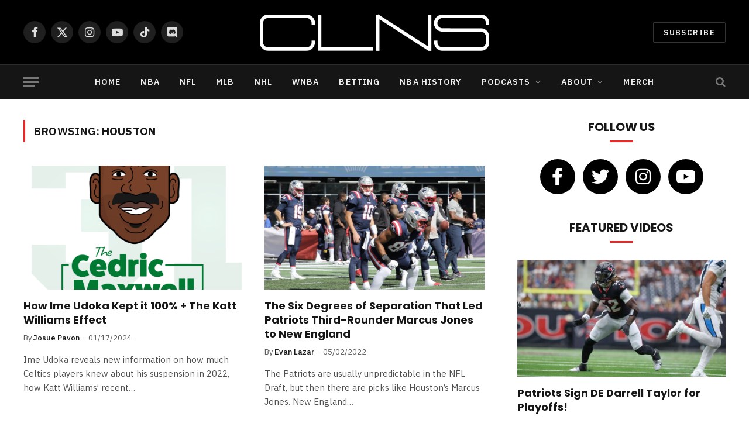

--- FILE ---
content_type: text/html; charset=UTF-8
request_url: https://www.clnsmedia.com/tag/houston/
body_size: 28532
content:
<!DOCTYPE html>
<html lang="en-US" class="s-light site-s-light">

<head>

	<meta charset="UTF-8" />
	<meta name="viewport" content="width=device-width, initial-scale=1" />
	<!-- google search console code -->
	<meta name="google-site-verification" content="EICFRDRBJTZjsmDR4pibpKwzM_-Y3dytXabOvTKMyVo" />
	<link rel="shortcut icon" href="/favicon.ico">
	<!-- end google search console code here -->
	
	
	<meta name='robots' content='index, follow, max-image-preview:large, max-snippet:-1, max-video-preview:-1' />

            <script data-no-defer="1" data-ezscrex="false" data-cfasync="false" data-pagespeed-no-defer data-cookieconsent="ignore">
                var ctPublicFunctions = {"_ajax_nonce":"3563567da5","_rest_nonce":"ff7da57fa5","_ajax_url":"\/wp-admin\/admin-ajax.php","_rest_url":"https:\/\/www.clnsmedia.com\/wp-json\/","data__cookies_type":"none","data__ajax_type":"rest","data__bot_detector_enabled":"0","data__frontend_data_log_enabled":1,"cookiePrefix":"","wprocket_detected":false,"host_url":"www.clnsmedia.com","text__ee_click_to_select":"Click to select the whole data","text__ee_original_email":"The complete one is","text__ee_got_it":"Got it","text__ee_blocked":"Blocked","text__ee_cannot_connect":"Cannot connect","text__ee_cannot_decode":"Can not decode email. Unknown reason","text__ee_email_decoder":"CleanTalk email decoder","text__ee_wait_for_decoding":"The magic is on the way!","text__ee_decoding_process":"Please wait a few seconds while we decode the contact data."}
            </script>
        
            <script data-no-defer="1" data-ezscrex="false" data-cfasync="false" data-pagespeed-no-defer data-cookieconsent="ignore">
                var ctPublic = {"_ajax_nonce":"3563567da5","settings__forms__check_internal":"0","settings__forms__check_external":"0","settings__forms__force_protection":"0","settings__forms__search_test":"1","settings__forms__wc_add_to_cart":"0","settings__data__bot_detector_enabled":"0","settings__sfw__anti_crawler":0,"blog_home":"https:\/\/www.clnsmedia.com\/","pixel__setting":"3","pixel__enabled":true,"pixel__url":"https:\/\/moderate11-v4.cleantalk.org\/pixel\/29cdad1a929a108154e400ca1a6e462a.gif?gclid=29cdad1a929a108154e400ca1a6e462a","data__email_check_before_post":"1","data__email_check_exist_post":"0","data__cookies_type":"none","data__key_is_ok":true,"data__visible_fields_required":true,"wl_brandname":"Anti-Spam by CleanTalk","wl_brandname_short":"CleanTalk","ct_checkjs_key":"564bb31680f9aa5806b127c7eca69172efd1b94b50e259a3387a42463037f039","emailEncoderPassKey":"c2ba91ad4cc0c17226b5e78a6a334374","bot_detector_forms_excluded":"W10=","advancedCacheExists":true,"varnishCacheExists":false,"wc_ajax_add_to_cart":true}
            </script>
        
	<!-- This site is optimized with the Yoast SEO plugin v24.5 - https://yoast.com/wordpress/plugins/seo/ -->
	<title>houston - CLNS Media</title><link rel="preload" as="font" href="https://www.clnsmedia.com/wp-content/themes/smart-mag/css/icons/fonts/ts-icons.woff2?v3.1" type="font/woff2" crossorigin="anonymous" />
	<link rel="canonical" href="https://www.clnsmedia.com/tag/houston/" />
	<meta property="og:locale" content="en_US" />
	<meta property="og:type" content="article" />
	<meta property="og:title" content="houston - CLNS Media" />
	<meta property="og:url" content="https://www.clnsmedia.com/tag/houston/" />
	<meta property="og:site_name" content="CLNS Media" />
	<meta property="og:image" content="https://www.clnsmedia.com/wp-content/uploads/2023/12/clns-logo.png" />
	<meta property="og:image:width" content="630" />
	<meta property="og:image:height" content="133" />
	<meta property="og:image:type" content="image/png" />
	<meta name="twitter:card" content="summary_large_image" />
	<meta name="twitter:site" content="@clnsmedia" />
	<script type="application/ld+json" class="yoast-schema-graph">{"@context":"https://schema.org","@graph":[{"@type":"CollectionPage","@id":"https://www.clnsmedia.com/tag/houston/","url":"https://www.clnsmedia.com/tag/houston/","name":"houston - CLNS Media","isPartOf":{"@id":"https://www.clnsmedia.com/#website"},"primaryImageOfPage":{"@id":"https://www.clnsmedia.com/tag/houston/#primaryimage"},"image":{"@id":"https://www.clnsmedia.com/tag/houston/#primaryimage"},"thumbnailUrl":"https://www.clnsmedia.com/wp-content/uploads/2024/01/309516029_518900996909078_7401165929007754606_n.png","breadcrumb":{"@id":"https://www.clnsmedia.com/tag/houston/#breadcrumb"},"inLanguage":"en-US"},{"@type":"ImageObject","inLanguage":"en-US","@id":"https://www.clnsmedia.com/tag/houston/#primaryimage","url":"https://www.clnsmedia.com/wp-content/uploads/2024/01/309516029_518900996909078_7401165929007754606_n.png","contentUrl":"https://www.clnsmedia.com/wp-content/uploads/2024/01/309516029_518900996909078_7401165929007754606_n.png","width":1638,"height":1638},{"@type":"BreadcrumbList","@id":"https://www.clnsmedia.com/tag/houston/#breadcrumb","itemListElement":[{"@type":"ListItem","position":1,"name":"Home","item":"https://www.clnsmedia.com/"},{"@type":"ListItem","position":2,"name":"houston"}]},{"@type":"WebSite","@id":"https://www.clnsmedia.com/#website","url":"https://www.clnsmedia.com/","name":"CLNS Media","description":"Covering Boston Sports Since 2009","publisher":{"@id":"https://www.clnsmedia.com/#organization"},"potentialAction":[{"@type":"SearchAction","target":{"@type":"EntryPoint","urlTemplate":"https://www.clnsmedia.com/?s={search_term_string}"},"query-input":{"@type":"PropertyValueSpecification","valueRequired":true,"valueName":"search_term_string"}}],"inLanguage":"en-US"},{"@type":"Organization","@id":"https://www.clnsmedia.com/#organization","name":"CLNS Media Company","url":"https://www.clnsmedia.com/","logo":{"@type":"ImageObject","inLanguage":"en-US","@id":"https://www.clnsmedia.com/#/schema/logo/image/","url":"https://www.clnsmedia.com/wp-content/uploads/2021/12/clns.jpg","contentUrl":"https://www.clnsmedia.com/wp-content/uploads/2021/12/clns.jpg","width":512,"height":512,"caption":"CLNS Media Company"},"image":{"@id":"https://www.clnsmedia.com/#/schema/logo/image/"},"sameAs":["https://www.facebook.com/CLNSmedia/","https://x.com/clnsmedia","https://www.instagram.com/clnsmedia/","https://www.youtube.com/channel/UCTNMXdUDhy_ivZkhbsQ_7ZA"]}]}</script>
	<!-- / Yoast SEO plugin. -->


<link rel="amphtml" href="https://www.clnsmedia.com/tag/houston/amp/" /><meta name="generator" content="AMP for WP 1.1.11"/><link rel='dns-prefetch' href='//www.googletagmanager.com' />
<link rel='dns-prefetch' href='//fonts.googleapis.com' />
<link rel="alternate" type="application/rss+xml" title="CLNS Media &raquo; Feed" href="https://www.clnsmedia.com/feed/" />
<link rel="alternate" type="application/rss+xml" title="CLNS Media &raquo; Comments Feed" href="https://www.clnsmedia.com/comments/feed/" />
<link rel="alternate" type="application/rss+xml" title="CLNS Media &raquo; houston Tag Feed" href="https://www.clnsmedia.com/tag/houston/feed/" />
		<!-- This site uses the Google Analytics by MonsterInsights plugin v9.11.1 - Using Analytics tracking - https://www.monsterinsights.com/ -->
							<script src="//www.googletagmanager.com/gtag/js?id=G-TKC9GS0VK1"  data-cfasync="false" data-wpfc-render="false" type="text/javascript" async></script>
			<script data-cfasync="false" data-wpfc-render="false" type="text/javascript">
				var mi_version = '9.11.1';
				var mi_track_user = true;
				var mi_no_track_reason = '';
								var MonsterInsightsDefaultLocations = {"page_location":"https:\/\/www.clnsmedia.com\/tag\/houston\/"};
								if ( typeof MonsterInsightsPrivacyGuardFilter === 'function' ) {
					var MonsterInsightsLocations = (typeof MonsterInsightsExcludeQuery === 'object') ? MonsterInsightsPrivacyGuardFilter( MonsterInsightsExcludeQuery ) : MonsterInsightsPrivacyGuardFilter( MonsterInsightsDefaultLocations );
				} else {
					var MonsterInsightsLocations = (typeof MonsterInsightsExcludeQuery === 'object') ? MonsterInsightsExcludeQuery : MonsterInsightsDefaultLocations;
				}

								var disableStrs = [
										'ga-disable-G-TKC9GS0VK1',
									];

				/* Function to detect opted out users */
				function __gtagTrackerIsOptedOut() {
					for (var index = 0; index < disableStrs.length; index++) {
						if (document.cookie.indexOf(disableStrs[index] + '=true') > -1) {
							return true;
						}
					}

					return false;
				}

				/* Disable tracking if the opt-out cookie exists. */
				if (__gtagTrackerIsOptedOut()) {
					for (var index = 0; index < disableStrs.length; index++) {
						window[disableStrs[index]] = true;
					}
				}

				/* Opt-out function */
				function __gtagTrackerOptout() {
					for (var index = 0; index < disableStrs.length; index++) {
						document.cookie = disableStrs[index] + '=true; expires=Thu, 31 Dec 2099 23:59:59 UTC; path=/';
						window[disableStrs[index]] = true;
					}
				}

				if ('undefined' === typeof gaOptout) {
					function gaOptout() {
						__gtagTrackerOptout();
					}
				}
								window.dataLayer = window.dataLayer || [];

				window.MonsterInsightsDualTracker = {
					helpers: {},
					trackers: {},
				};
				if (mi_track_user) {
					function __gtagDataLayer() {
						dataLayer.push(arguments);
					}

					function __gtagTracker(type, name, parameters) {
						if (!parameters) {
							parameters = {};
						}

						if (parameters.send_to) {
							__gtagDataLayer.apply(null, arguments);
							return;
						}

						if (type === 'event') {
														parameters.send_to = monsterinsights_frontend.v4_id;
							var hookName = name;
							if (typeof parameters['event_category'] !== 'undefined') {
								hookName = parameters['event_category'] + ':' + name;
							}

							if (typeof MonsterInsightsDualTracker.trackers[hookName] !== 'undefined') {
								MonsterInsightsDualTracker.trackers[hookName](parameters);
							} else {
								__gtagDataLayer('event', name, parameters);
							}
							
						} else {
							__gtagDataLayer.apply(null, arguments);
						}
					}

					__gtagTracker('js', new Date());
					__gtagTracker('set', {
						'developer_id.dZGIzZG': true,
											});
					if ( MonsterInsightsLocations.page_location ) {
						__gtagTracker('set', MonsterInsightsLocations);
					}
										__gtagTracker('config', 'G-TKC9GS0VK1', {"forceSSL":"true","link_attribution":"true"} );
										window.gtag = __gtagTracker;										(function () {
						/* https://developers.google.com/analytics/devguides/collection/analyticsjs/ */
						/* ga and __gaTracker compatibility shim. */
						var noopfn = function () {
							return null;
						};
						var newtracker = function () {
							return new Tracker();
						};
						var Tracker = function () {
							return null;
						};
						var p = Tracker.prototype;
						p.get = noopfn;
						p.set = noopfn;
						p.send = function () {
							var args = Array.prototype.slice.call(arguments);
							args.unshift('send');
							__gaTracker.apply(null, args);
						};
						var __gaTracker = function () {
							var len = arguments.length;
							if (len === 0) {
								return;
							}
							var f = arguments[len - 1];
							if (typeof f !== 'object' || f === null || typeof f.hitCallback !== 'function') {
								if ('send' === arguments[0]) {
									var hitConverted, hitObject = false, action;
									if ('event' === arguments[1]) {
										if ('undefined' !== typeof arguments[3]) {
											hitObject = {
												'eventAction': arguments[3],
												'eventCategory': arguments[2],
												'eventLabel': arguments[4],
												'value': arguments[5] ? arguments[5] : 1,
											}
										}
									}
									if ('pageview' === arguments[1]) {
										if ('undefined' !== typeof arguments[2]) {
											hitObject = {
												'eventAction': 'page_view',
												'page_path': arguments[2],
											}
										}
									}
									if (typeof arguments[2] === 'object') {
										hitObject = arguments[2];
									}
									if (typeof arguments[5] === 'object') {
										Object.assign(hitObject, arguments[5]);
									}
									if ('undefined' !== typeof arguments[1].hitType) {
										hitObject = arguments[1];
										if ('pageview' === hitObject.hitType) {
											hitObject.eventAction = 'page_view';
										}
									}
									if (hitObject) {
										action = 'timing' === arguments[1].hitType ? 'timing_complete' : hitObject.eventAction;
										hitConverted = mapArgs(hitObject);
										__gtagTracker('event', action, hitConverted);
									}
								}
								return;
							}

							function mapArgs(args) {
								var arg, hit = {};
								var gaMap = {
									'eventCategory': 'event_category',
									'eventAction': 'event_action',
									'eventLabel': 'event_label',
									'eventValue': 'event_value',
									'nonInteraction': 'non_interaction',
									'timingCategory': 'event_category',
									'timingVar': 'name',
									'timingValue': 'value',
									'timingLabel': 'event_label',
									'page': 'page_path',
									'location': 'page_location',
									'title': 'page_title',
									'referrer' : 'page_referrer',
								};
								for (arg in args) {
																		if (!(!args.hasOwnProperty(arg) || !gaMap.hasOwnProperty(arg))) {
										hit[gaMap[arg]] = args[arg];
									} else {
										hit[arg] = args[arg];
									}
								}
								return hit;
							}

							try {
								f.hitCallback();
							} catch (ex) {
							}
						};
						__gaTracker.create = newtracker;
						__gaTracker.getByName = newtracker;
						__gaTracker.getAll = function () {
							return [];
						};
						__gaTracker.remove = noopfn;
						__gaTracker.loaded = true;
						window['__gaTracker'] = __gaTracker;
					})();
									} else {
										console.log("");
					(function () {
						function __gtagTracker() {
							return null;
						}

						window['__gtagTracker'] = __gtagTracker;
						window['gtag'] = __gtagTracker;
					})();
									}
			</script>
							<!-- / Google Analytics by MonsterInsights -->
		<script type="text/javascript">
/* <![CDATA[ */
window._wpemojiSettings = {"baseUrl":"https:\/\/s.w.org\/images\/core\/emoji\/15.0.3\/72x72\/","ext":".png","svgUrl":"https:\/\/s.w.org\/images\/core\/emoji\/15.0.3\/svg\/","svgExt":".svg","source":{"concatemoji":"https:\/\/www.clnsmedia.com\/wp-includes\/js\/wp-emoji-release.min.js?ver=6.5.3"}};
/*! This file is auto-generated */
!function(i,n){var o,s,e;function c(e){try{var t={supportTests:e,timestamp:(new Date).valueOf()};sessionStorage.setItem(o,JSON.stringify(t))}catch(e){}}function p(e,t,n){e.clearRect(0,0,e.canvas.width,e.canvas.height),e.fillText(t,0,0);var t=new Uint32Array(e.getImageData(0,0,e.canvas.width,e.canvas.height).data),r=(e.clearRect(0,0,e.canvas.width,e.canvas.height),e.fillText(n,0,0),new Uint32Array(e.getImageData(0,0,e.canvas.width,e.canvas.height).data));return t.every(function(e,t){return e===r[t]})}function u(e,t,n){switch(t){case"flag":return n(e,"\ud83c\udff3\ufe0f\u200d\u26a7\ufe0f","\ud83c\udff3\ufe0f\u200b\u26a7\ufe0f")?!1:!n(e,"\ud83c\uddfa\ud83c\uddf3","\ud83c\uddfa\u200b\ud83c\uddf3")&&!n(e,"\ud83c\udff4\udb40\udc67\udb40\udc62\udb40\udc65\udb40\udc6e\udb40\udc67\udb40\udc7f","\ud83c\udff4\u200b\udb40\udc67\u200b\udb40\udc62\u200b\udb40\udc65\u200b\udb40\udc6e\u200b\udb40\udc67\u200b\udb40\udc7f");case"emoji":return!n(e,"\ud83d\udc26\u200d\u2b1b","\ud83d\udc26\u200b\u2b1b")}return!1}function f(e,t,n){var r="undefined"!=typeof WorkerGlobalScope&&self instanceof WorkerGlobalScope?new OffscreenCanvas(300,150):i.createElement("canvas"),a=r.getContext("2d",{willReadFrequently:!0}),o=(a.textBaseline="top",a.font="600 32px Arial",{});return e.forEach(function(e){o[e]=t(a,e,n)}),o}function t(e){var t=i.createElement("script");t.src=e,t.defer=!0,i.head.appendChild(t)}"undefined"!=typeof Promise&&(o="wpEmojiSettingsSupports",s=["flag","emoji"],n.supports={everything:!0,everythingExceptFlag:!0},e=new Promise(function(e){i.addEventListener("DOMContentLoaded",e,{once:!0})}),new Promise(function(t){var n=function(){try{var e=JSON.parse(sessionStorage.getItem(o));if("object"==typeof e&&"number"==typeof e.timestamp&&(new Date).valueOf()<e.timestamp+604800&&"object"==typeof e.supportTests)return e.supportTests}catch(e){}return null}();if(!n){if("undefined"!=typeof Worker&&"undefined"!=typeof OffscreenCanvas&&"undefined"!=typeof URL&&URL.createObjectURL&&"undefined"!=typeof Blob)try{var e="postMessage("+f.toString()+"("+[JSON.stringify(s),u.toString(),p.toString()].join(",")+"));",r=new Blob([e],{type:"text/javascript"}),a=new Worker(URL.createObjectURL(r),{name:"wpTestEmojiSupports"});return void(a.onmessage=function(e){c(n=e.data),a.terminate(),t(n)})}catch(e){}c(n=f(s,u,p))}t(n)}).then(function(e){for(var t in e)n.supports[t]=e[t],n.supports.everything=n.supports.everything&&n.supports[t],"flag"!==t&&(n.supports.everythingExceptFlag=n.supports.everythingExceptFlag&&n.supports[t]);n.supports.everythingExceptFlag=n.supports.everythingExceptFlag&&!n.supports.flag,n.DOMReady=!1,n.readyCallback=function(){n.DOMReady=!0}}).then(function(){return e}).then(function(){var e;n.supports.everything||(n.readyCallback(),(e=n.source||{}).concatemoji?t(e.concatemoji):e.wpemoji&&e.twemoji&&(t(e.twemoji),t(e.wpemoji)))}))}((window,document),window._wpemojiSettings);
/* ]]> */
</script>
<!-- www.clnsmedia.com is managing ads with Advanced Ads 2.0.16 – https://wpadvancedads.com/ --><script id="jandr-ready">
			window.advanced_ads_ready=function(e,a){a=a||"complete";var d=function(e){return"interactive"===a?"loading"!==e:"complete"===e};d(document.readyState)?e():document.addEventListener("readystatechange",(function(a){d(a.target.readyState)&&e()}),{once:"interactive"===a})},window.advanced_ads_ready_queue=window.advanced_ads_ready_queue||[];		</script>
		<style id='wp-emoji-styles-inline-css' type='text/css'>

	img.wp-smiley, img.emoji {
		display: inline !important;
		border: none !important;
		box-shadow: none !important;
		height: 1em !important;
		width: 1em !important;
		margin: 0 0.07em !important;
		vertical-align: -0.1em !important;
		background: none !important;
		padding: 0 !important;
	}
</style>
<link rel='stylesheet' id='wp-block-library-css' href='https://www.clnsmedia.com/wp-includes/css/dist/block-library/style.min.css?ver=6.5.3' type='text/css' media='all' />
<link rel='stylesheet' id='mediaelement-css' href='https://www.clnsmedia.com/wp-includes/js/mediaelement/mediaelementplayer-legacy.min.css?ver=4.2.17' type='text/css' media='all' />
<link rel='stylesheet' id='wp-mediaelement-css' href='https://www.clnsmedia.com/wp-includes/js/mediaelement/wp-mediaelement.min.css?ver=6.5.3' type='text/css' media='all' />
<link rel='stylesheet' id='view_editor_gutenberg_frontend_assets-css' href='https://www.clnsmedia.com/wp-content/plugins/toolset-blocks/public/css/views-frontend.css?ver=3.6.1' type='text/css' media='all' />
<style id='view_editor_gutenberg_frontend_assets-inline-css' type='text/css'>
.wpv-sort-list-dropdown.wpv-sort-list-dropdown-style-default > span.wpv-sort-list,.wpv-sort-list-dropdown.wpv-sort-list-dropdown-style-default .wpv-sort-list-item {border-color: #cdcdcd;}.wpv-sort-list-dropdown.wpv-sort-list-dropdown-style-default .wpv-sort-list-item a {color: #444;background-color: #fff;}.wpv-sort-list-dropdown.wpv-sort-list-dropdown-style-default a:hover,.wpv-sort-list-dropdown.wpv-sort-list-dropdown-style-default a:focus {color: #000;background-color: #eee;}.wpv-sort-list-dropdown.wpv-sort-list-dropdown-style-default .wpv-sort-list-item.wpv-sort-list-current a {color: #000;background-color: #eee;}
.wpv-sort-list-dropdown.wpv-sort-list-dropdown-style-default > span.wpv-sort-list,.wpv-sort-list-dropdown.wpv-sort-list-dropdown-style-default .wpv-sort-list-item {border-color: #cdcdcd;}.wpv-sort-list-dropdown.wpv-sort-list-dropdown-style-default .wpv-sort-list-item a {color: #444;background-color: #fff;}.wpv-sort-list-dropdown.wpv-sort-list-dropdown-style-default a:hover,.wpv-sort-list-dropdown.wpv-sort-list-dropdown-style-default a:focus {color: #000;background-color: #eee;}.wpv-sort-list-dropdown.wpv-sort-list-dropdown-style-default .wpv-sort-list-item.wpv-sort-list-current a {color: #000;background-color: #eee;}.wpv-sort-list-dropdown.wpv-sort-list-dropdown-style-grey > span.wpv-sort-list,.wpv-sort-list-dropdown.wpv-sort-list-dropdown-style-grey .wpv-sort-list-item {border-color: #cdcdcd;}.wpv-sort-list-dropdown.wpv-sort-list-dropdown-style-grey .wpv-sort-list-item a {color: #444;background-color: #eeeeee;}.wpv-sort-list-dropdown.wpv-sort-list-dropdown-style-grey a:hover,.wpv-sort-list-dropdown.wpv-sort-list-dropdown-style-grey a:focus {color: #000;background-color: #e5e5e5;}.wpv-sort-list-dropdown.wpv-sort-list-dropdown-style-grey .wpv-sort-list-item.wpv-sort-list-current a {color: #000;background-color: #e5e5e5;}
.wpv-sort-list-dropdown.wpv-sort-list-dropdown-style-default > span.wpv-sort-list,.wpv-sort-list-dropdown.wpv-sort-list-dropdown-style-default .wpv-sort-list-item {border-color: #cdcdcd;}.wpv-sort-list-dropdown.wpv-sort-list-dropdown-style-default .wpv-sort-list-item a {color: #444;background-color: #fff;}.wpv-sort-list-dropdown.wpv-sort-list-dropdown-style-default a:hover,.wpv-sort-list-dropdown.wpv-sort-list-dropdown-style-default a:focus {color: #000;background-color: #eee;}.wpv-sort-list-dropdown.wpv-sort-list-dropdown-style-default .wpv-sort-list-item.wpv-sort-list-current a {color: #000;background-color: #eee;}.wpv-sort-list-dropdown.wpv-sort-list-dropdown-style-grey > span.wpv-sort-list,.wpv-sort-list-dropdown.wpv-sort-list-dropdown-style-grey .wpv-sort-list-item {border-color: #cdcdcd;}.wpv-sort-list-dropdown.wpv-sort-list-dropdown-style-grey .wpv-sort-list-item a {color: #444;background-color: #eeeeee;}.wpv-sort-list-dropdown.wpv-sort-list-dropdown-style-grey a:hover,.wpv-sort-list-dropdown.wpv-sort-list-dropdown-style-grey a:focus {color: #000;background-color: #e5e5e5;}.wpv-sort-list-dropdown.wpv-sort-list-dropdown-style-grey .wpv-sort-list-item.wpv-sort-list-current a {color: #000;background-color: #e5e5e5;}.wpv-sort-list-dropdown.wpv-sort-list-dropdown-style-blue > span.wpv-sort-list,.wpv-sort-list-dropdown.wpv-sort-list-dropdown-style-blue .wpv-sort-list-item {border-color: #0099cc;}.wpv-sort-list-dropdown.wpv-sort-list-dropdown-style-blue .wpv-sort-list-item a {color: #444;background-color: #cbddeb;}.wpv-sort-list-dropdown.wpv-sort-list-dropdown-style-blue a:hover,.wpv-sort-list-dropdown.wpv-sort-list-dropdown-style-blue a:focus {color: #000;background-color: #95bedd;}.wpv-sort-list-dropdown.wpv-sort-list-dropdown-style-blue .wpv-sort-list-item.wpv-sort-list-current a {color: #000;background-color: #95bedd;}
</style>
<style id='classic-theme-styles-inline-css' type='text/css'>
/*! This file is auto-generated */
.wp-block-button__link{color:#fff;background-color:#32373c;border-radius:9999px;box-shadow:none;text-decoration:none;padding:calc(.667em + 2px) calc(1.333em + 2px);font-size:1.125em}.wp-block-file__button{background:#32373c;color:#fff;text-decoration:none}
</style>
<style id='global-styles-inline-css' type='text/css'>
body{--wp--preset--color--black: #000000;--wp--preset--color--cyan-bluish-gray: #abb8c3;--wp--preset--color--white: #ffffff;--wp--preset--color--pale-pink: #f78da7;--wp--preset--color--vivid-red: #cf2e2e;--wp--preset--color--luminous-vivid-orange: #ff6900;--wp--preset--color--luminous-vivid-amber: #fcb900;--wp--preset--color--light-green-cyan: #7bdcb5;--wp--preset--color--vivid-green-cyan: #00d084;--wp--preset--color--pale-cyan-blue: #8ed1fc;--wp--preset--color--vivid-cyan-blue: #0693e3;--wp--preset--color--vivid-purple: #9b51e0;--wp--preset--gradient--vivid-cyan-blue-to-vivid-purple: linear-gradient(135deg,rgba(6,147,227,1) 0%,rgb(155,81,224) 100%);--wp--preset--gradient--light-green-cyan-to-vivid-green-cyan: linear-gradient(135deg,rgb(122,220,180) 0%,rgb(0,208,130) 100%);--wp--preset--gradient--luminous-vivid-amber-to-luminous-vivid-orange: linear-gradient(135deg,rgba(252,185,0,1) 0%,rgba(255,105,0,1) 100%);--wp--preset--gradient--luminous-vivid-orange-to-vivid-red: linear-gradient(135deg,rgba(255,105,0,1) 0%,rgb(207,46,46) 100%);--wp--preset--gradient--very-light-gray-to-cyan-bluish-gray: linear-gradient(135deg,rgb(238,238,238) 0%,rgb(169,184,195) 100%);--wp--preset--gradient--cool-to-warm-spectrum: linear-gradient(135deg,rgb(74,234,220) 0%,rgb(151,120,209) 20%,rgb(207,42,186) 40%,rgb(238,44,130) 60%,rgb(251,105,98) 80%,rgb(254,248,76) 100%);--wp--preset--gradient--blush-light-purple: linear-gradient(135deg,rgb(255,206,236) 0%,rgb(152,150,240) 100%);--wp--preset--gradient--blush-bordeaux: linear-gradient(135deg,rgb(254,205,165) 0%,rgb(254,45,45) 50%,rgb(107,0,62) 100%);--wp--preset--gradient--luminous-dusk: linear-gradient(135deg,rgb(255,203,112) 0%,rgb(199,81,192) 50%,rgb(65,88,208) 100%);--wp--preset--gradient--pale-ocean: linear-gradient(135deg,rgb(255,245,203) 0%,rgb(182,227,212) 50%,rgb(51,167,181) 100%);--wp--preset--gradient--electric-grass: linear-gradient(135deg,rgb(202,248,128) 0%,rgb(113,206,126) 100%);--wp--preset--gradient--midnight: linear-gradient(135deg,rgb(2,3,129) 0%,rgb(40,116,252) 100%);--wp--preset--font-size--small: 13px;--wp--preset--font-size--medium: 20px;--wp--preset--font-size--large: 36px;--wp--preset--font-size--x-large: 42px;--wp--preset--spacing--20: 0.44rem;--wp--preset--spacing--30: 0.67rem;--wp--preset--spacing--40: 1rem;--wp--preset--spacing--50: 1.5rem;--wp--preset--spacing--60: 2.25rem;--wp--preset--spacing--70: 3.38rem;--wp--preset--spacing--80: 5.06rem;--wp--preset--shadow--natural: 6px 6px 9px rgba(0, 0, 0, 0.2);--wp--preset--shadow--deep: 12px 12px 50px rgba(0, 0, 0, 0.4);--wp--preset--shadow--sharp: 6px 6px 0px rgba(0, 0, 0, 0.2);--wp--preset--shadow--outlined: 6px 6px 0px -3px rgba(255, 255, 255, 1), 6px 6px rgba(0, 0, 0, 1);--wp--preset--shadow--crisp: 6px 6px 0px rgba(0, 0, 0, 1);}:where(.is-layout-flex){gap: 0.5em;}:where(.is-layout-grid){gap: 0.5em;}body .is-layout-flex{display: flex;}body .is-layout-flex{flex-wrap: wrap;align-items: center;}body .is-layout-flex > *{margin: 0;}body .is-layout-grid{display: grid;}body .is-layout-grid > *{margin: 0;}:where(.wp-block-columns.is-layout-flex){gap: 2em;}:where(.wp-block-columns.is-layout-grid){gap: 2em;}:where(.wp-block-post-template.is-layout-flex){gap: 1.25em;}:where(.wp-block-post-template.is-layout-grid){gap: 1.25em;}.has-black-color{color: var(--wp--preset--color--black) !important;}.has-cyan-bluish-gray-color{color: var(--wp--preset--color--cyan-bluish-gray) !important;}.has-white-color{color: var(--wp--preset--color--white) !important;}.has-pale-pink-color{color: var(--wp--preset--color--pale-pink) !important;}.has-vivid-red-color{color: var(--wp--preset--color--vivid-red) !important;}.has-luminous-vivid-orange-color{color: var(--wp--preset--color--luminous-vivid-orange) !important;}.has-luminous-vivid-amber-color{color: var(--wp--preset--color--luminous-vivid-amber) !important;}.has-light-green-cyan-color{color: var(--wp--preset--color--light-green-cyan) !important;}.has-vivid-green-cyan-color{color: var(--wp--preset--color--vivid-green-cyan) !important;}.has-pale-cyan-blue-color{color: var(--wp--preset--color--pale-cyan-blue) !important;}.has-vivid-cyan-blue-color{color: var(--wp--preset--color--vivid-cyan-blue) !important;}.has-vivid-purple-color{color: var(--wp--preset--color--vivid-purple) !important;}.has-black-background-color{background-color: var(--wp--preset--color--black) !important;}.has-cyan-bluish-gray-background-color{background-color: var(--wp--preset--color--cyan-bluish-gray) !important;}.has-white-background-color{background-color: var(--wp--preset--color--white) !important;}.has-pale-pink-background-color{background-color: var(--wp--preset--color--pale-pink) !important;}.has-vivid-red-background-color{background-color: var(--wp--preset--color--vivid-red) !important;}.has-luminous-vivid-orange-background-color{background-color: var(--wp--preset--color--luminous-vivid-orange) !important;}.has-luminous-vivid-amber-background-color{background-color: var(--wp--preset--color--luminous-vivid-amber) !important;}.has-light-green-cyan-background-color{background-color: var(--wp--preset--color--light-green-cyan) !important;}.has-vivid-green-cyan-background-color{background-color: var(--wp--preset--color--vivid-green-cyan) !important;}.has-pale-cyan-blue-background-color{background-color: var(--wp--preset--color--pale-cyan-blue) !important;}.has-vivid-cyan-blue-background-color{background-color: var(--wp--preset--color--vivid-cyan-blue) !important;}.has-vivid-purple-background-color{background-color: var(--wp--preset--color--vivid-purple) !important;}.has-black-border-color{border-color: var(--wp--preset--color--black) !important;}.has-cyan-bluish-gray-border-color{border-color: var(--wp--preset--color--cyan-bluish-gray) !important;}.has-white-border-color{border-color: var(--wp--preset--color--white) !important;}.has-pale-pink-border-color{border-color: var(--wp--preset--color--pale-pink) !important;}.has-vivid-red-border-color{border-color: var(--wp--preset--color--vivid-red) !important;}.has-luminous-vivid-orange-border-color{border-color: var(--wp--preset--color--luminous-vivid-orange) !important;}.has-luminous-vivid-amber-border-color{border-color: var(--wp--preset--color--luminous-vivid-amber) !important;}.has-light-green-cyan-border-color{border-color: var(--wp--preset--color--light-green-cyan) !important;}.has-vivid-green-cyan-border-color{border-color: var(--wp--preset--color--vivid-green-cyan) !important;}.has-pale-cyan-blue-border-color{border-color: var(--wp--preset--color--pale-cyan-blue) !important;}.has-vivid-cyan-blue-border-color{border-color: var(--wp--preset--color--vivid-cyan-blue) !important;}.has-vivid-purple-border-color{border-color: var(--wp--preset--color--vivid-purple) !important;}.has-vivid-cyan-blue-to-vivid-purple-gradient-background{background: var(--wp--preset--gradient--vivid-cyan-blue-to-vivid-purple) !important;}.has-light-green-cyan-to-vivid-green-cyan-gradient-background{background: var(--wp--preset--gradient--light-green-cyan-to-vivid-green-cyan) !important;}.has-luminous-vivid-amber-to-luminous-vivid-orange-gradient-background{background: var(--wp--preset--gradient--luminous-vivid-amber-to-luminous-vivid-orange) !important;}.has-luminous-vivid-orange-to-vivid-red-gradient-background{background: var(--wp--preset--gradient--luminous-vivid-orange-to-vivid-red) !important;}.has-very-light-gray-to-cyan-bluish-gray-gradient-background{background: var(--wp--preset--gradient--very-light-gray-to-cyan-bluish-gray) !important;}.has-cool-to-warm-spectrum-gradient-background{background: var(--wp--preset--gradient--cool-to-warm-spectrum) !important;}.has-blush-light-purple-gradient-background{background: var(--wp--preset--gradient--blush-light-purple) !important;}.has-blush-bordeaux-gradient-background{background: var(--wp--preset--gradient--blush-bordeaux) !important;}.has-luminous-dusk-gradient-background{background: var(--wp--preset--gradient--luminous-dusk) !important;}.has-pale-ocean-gradient-background{background: var(--wp--preset--gradient--pale-ocean) !important;}.has-electric-grass-gradient-background{background: var(--wp--preset--gradient--electric-grass) !important;}.has-midnight-gradient-background{background: var(--wp--preset--gradient--midnight) !important;}.has-small-font-size{font-size: var(--wp--preset--font-size--small) !important;}.has-medium-font-size{font-size: var(--wp--preset--font-size--medium) !important;}.has-large-font-size{font-size: var(--wp--preset--font-size--large) !important;}.has-x-large-font-size{font-size: var(--wp--preset--font-size--x-large) !important;}
.wp-block-navigation a:where(:not(.wp-element-button)){color: inherit;}
:where(.wp-block-post-template.is-layout-flex){gap: 1.25em;}:where(.wp-block-post-template.is-layout-grid){gap: 1.25em;}
:where(.wp-block-columns.is-layout-flex){gap: 2em;}:where(.wp-block-columns.is-layout-grid){gap: 2em;}
.wp-block-pullquote{font-size: 1.5em;line-height: 1.6;}
</style>
<link rel='stylesheet' id='cleantalk-public-css-css' href='https://www.clnsmedia.com/wp-content/plugins/cleantalk-spam-protect/css/cleantalk-public.min.css?ver=6.70.1_1768544154' type='text/css' media='all' />
<link rel='stylesheet' id='cleantalk-email-decoder-css-css' href='https://www.clnsmedia.com/wp-content/plugins/cleantalk-spam-protect/css/cleantalk-email-decoder.min.css?ver=6.70.1_1768544154' type='text/css' media='all' />
<link rel='stylesheet' id='contact-form-7-css' href='https://www.clnsmedia.com/wp-content/plugins/contact-form-7/includes/css/styles.css?ver=5.9.8' type='text/css' media='all' />
<link rel='stylesheet' id='smartmag-core-css' href='https://www.clnsmedia.com/wp-content/themes/smart-mag/style.css?ver=10.2.1' type='text/css' media='all' />
<style id='smartmag-core-inline-css' type='text/css'>
:root { --c-main: #ef2626;
--c-main-rgb: 239,38,38;
--text-font: "IBM Plex Sans", system-ui, -apple-system, "Segoe UI", Arial, sans-serif;
--body-font: "IBM Plex Sans", system-ui, -apple-system, "Segoe UI", Arial, sans-serif;
--title-font: "Poppins", system-ui, -apple-system, "Segoe UI", Arial, sans-serif;
--h-font: "Poppins", system-ui, -apple-system, "Segoe UI", Arial, sans-serif;
--text-h-font: var(--h-font);
--title-size-s: 16px;
--title-size-n: 17px;
--title-size-m: 18px;
--title-fw-semi: 700;
--c-post-meta: #5e5e5e; }
.upper-footer .block-head { --space-below: 35px; --line-weight: 3px; --c-border: #0a0a0a; }
.lower-footer { color: #ffffff; }
.main-footer .lower-footer { --c-links: #d3d3d3; --c-foot-menu: #d3d3d3; }
.s-dark .lower-footer { --c-links: #d8d8d8; --c-foot-menu: #d8d8d8; }
.post-meta .meta-item, .post-meta .text-in { font-size: 13px; }
.post-meta .post-cat > a { font-family: "Poppins", system-ui, -apple-system, "Segoe UI", Arial, sans-serif; font-weight: 600; }
.s-light .block-wrap.s-dark { --c-post-meta: var(--c-contrast-450); }
.s-dark, .s-light .block-wrap.s-dark { --c-post-meta: #e0e0e0; }
.post-meta { --p-meta-sep: "-"; --p-meta-sep-pad: 5px; }
.post-meta .meta-item:before { transform: scale(0.85); }
.cat-labels .category { font-family: "Poppins", system-ui, -apple-system, "Segoe UI", Arial, sans-serif; font-size: 13px; font-weight: 600; font-style: normal; text-transform: uppercase; line-height: 1.8; }
.block-head .heading { font-family: "Poppins", system-ui, -apple-system, "Segoe UI", Arial, sans-serif; }
.block-head-c .heading { font-size: 20px; }
.block-head-c { --line-weight: 3px; }
.block-head-c2 { --line-weight: 3px; }
.block-head-e1 .heading { font-size: 20px; }
.site-s-light .entry-content { color: #212121; }
.s-dark .entry-content { color: #efefef; }
.post-share-float .service { width: 40px; height: 40px; margin-bottom: 6px; font-size: 16px; }
.s-head-large .post-title { font-size: 39px; }
.spc-newsletter-c .bg-wrap { opacity: 100; }
@media (max-width: 767px) { .s-head-large .post-title { font-size: 32px; } }


</style>
<link rel='stylesheet' id='smartmag-magnific-popup-css' href='https://www.clnsmedia.com/wp-content/themes/smart-mag/css/lightbox.css?ver=10.2.1' type='text/css' media='all' />
<link rel='stylesheet' id='smartmag-icons-css' href='https://www.clnsmedia.com/wp-content/themes/smart-mag/css/icons/icons.css?ver=10.2.1' type='text/css' media='all' />
<link rel='stylesheet' id='smart-mag-child-css' href='https://www.clnsmedia.com/wp-content/themes/smart-mag-child/style.css?ver=1.0' type='text/css' media='all' />
<link rel='stylesheet' id='smartmag-gfonts-custom-css' href='https://fonts.googleapis.com/css?family=IBM+Plex+Sans%3A400%2C500%2C600%2C700%7CPoppins%3A400%2C500%2C600%2C700' type='text/css' media='all' />
<script type="text/javascript" src="https://www.clnsmedia.com/wp-content/plugins/toolset-blocks/vendor/toolset/common-es/public/toolset-common-es-frontend.js?ver=161000" id="toolset-common-es-frontend-js"></script>
<script type="text/javascript" id="smartmag-lazy-inline-js-after">
/* <![CDATA[ */
/**
 * @copyright ThemeSphere
 * @preserve
 */
var BunyadLazy={};BunyadLazy.load=function(){function a(e,n){var t={};e.dataset.bgset&&e.dataset.sizes?(t.sizes=e.dataset.sizes,t.srcset=e.dataset.bgset):t.src=e.dataset.bgsrc,function(t){var a=t.dataset.ratio;if(0<a){const e=t.parentElement;if(e.classList.contains("media-ratio")){const n=e.style;n.getPropertyValue("--a-ratio")||(n.paddingBottom=100/a+"%")}}}(e);var a,o=document.createElement("img");for(a in o.onload=function(){var t="url('"+(o.currentSrc||o.src)+"')",a=e.style;a.backgroundImage!==t&&requestAnimationFrame(()=>{a.backgroundImage=t,n&&n()}),o.onload=null,o.onerror=null,o=null},o.onerror=o.onload,t)o.setAttribute(a,t[a]);o&&o.complete&&0<o.naturalWidth&&o.onload&&o.onload()}function e(t){t.dataset.loaded||a(t,()=>{document.dispatchEvent(new Event("lazyloaded")),t.dataset.loaded=1})}function n(t){"complete"===document.readyState?t():window.addEventListener("load",t)}return{initEarly:function(){var t,a=()=>{document.querySelectorAll(".img.bg-cover:not(.lazyload)").forEach(e)};"complete"!==document.readyState?(t=setInterval(a,150),n(()=>{a(),clearInterval(t)})):a()},callOnLoad:n,initBgImages:function(t){t&&n(()=>{document.querySelectorAll(".img.bg-cover").forEach(e)})},bgLoad:a}}(),BunyadLazy.load.initEarly();
/* ]]> */
</script>
<script type="text/javascript" src="https://www.clnsmedia.com/wp-content/plugins/google-analytics-premium/assets/js/frontend-gtag.min.js?ver=9.11.1" id="monsterinsights-frontend-script-js" async="async" data-wp-strategy="async"></script>
<script data-cfasync="false" data-wpfc-render="false" type="text/javascript" id='monsterinsights-frontend-script-js-extra'>/* <![CDATA[ */
var monsterinsights_frontend = {"js_events_tracking":"true","download_extensions":"doc,pdf,ppt,zip,xls,docx,pptx,xlsx","inbound_paths":"[{\"path\":\"\\\/go\\\/\",\"label\":\"affiliate\"},{\"path\":\"\\\/recommend\\\/\",\"label\":\"affiliate\"}]","home_url":"https:\/\/www.clnsmedia.com","hash_tracking":"false","v4_id":"G-TKC9GS0VK1"};/* ]]> */
</script>
<script type="text/javascript" src="https://www.clnsmedia.com/wp-content/plugins/cleantalk-spam-protect/js/apbct-public-bundle_gathering.min.js?ver=6.70.1_1768544154" id="apbct-public-bundle_gathering.min-js-js"></script>

<!-- Google tag (gtag.js) snippet added by Site Kit -->
<!-- Google Analytics snippet added by Site Kit -->
<script type="text/javascript" src="https://www.googletagmanager.com/gtag/js?id=G-2F0X2YTJ97" id="google_gtagjs-js" async></script>
<script type="text/javascript" id="google_gtagjs-js-after">
/* <![CDATA[ */
window.dataLayer = window.dataLayer || [];function gtag(){dataLayer.push(arguments);}
gtag("set","linker",{"domains":["www.clnsmedia.com"]});
gtag("js", new Date());
gtag("set", "developer_id.dZTNiMT", true);
gtag("config", "G-2F0X2YTJ97");
/* ]]> */
</script>
<script type="text/javascript" src="https://www.clnsmedia.com/wp-includes/js/jquery/jquery.min.js?ver=3.7.1" id="jquery-core-js"></script>
<script type="text/javascript" src="https://www.clnsmedia.com/wp-includes/js/jquery/jquery-migrate.min.js?ver=3.4.1" id="jquery-migrate-js"></script>
<link rel="https://api.w.org/" href="https://www.clnsmedia.com/wp-json/" /><link rel="alternate" type="application/json" href="https://www.clnsmedia.com/wp-json/wp/v2/tags/2143" /><link rel="EditURI" type="application/rsd+xml" title="RSD" href="https://www.clnsmedia.com/xmlrpc.php?rsd" />
<meta name="generator" content="WordPress 6.5.3" />
        <style>
        .getty.aligncenter {
            text-align: center;
        }
        .getty.alignleft {
            float: none;
            margin-right: 0;
        }
        .getty.alignleft > div {
            float: left;
            margin-right: 5px;
        }
        .getty.alignright {
            float: none;
            margin-left: 0;
        }
        .getty.alignright > div {
            float: right;
            margin-left: 5px;
        }
        </style>
        <meta name="generator" content="Site Kit by Google 1.170.0" />		<link rel="preconnect" href="//www.googletagmanager.com/">
		<link rel="preconnect" href="//s3.amazonaws.com/">
		<link rel="preconnect" href="//play.ht/">
		<link rel="preconnect" href="//static.play.ht/">
		<link rel="preconnect" href="//a.play.ht/">
		<link rel="preconnect" href="//media.play.ht/">
		<link rel="dns-prefetch" href="//www.googletagmanager.com/">
		<link rel="dns-prefetch" href="//s3.amazonaws.com/">
		<link rel="dns-prefetch" href="//play.ht/">
		<link rel="dns-prefetch" href="//static.play.ht/">
		<link rel="dns-prefetch" href="//a.play.ht/">
		<link rel="dns-prefetch" href="//media.play.ht/">
				<style type="text/css">.pp-podcast {opacity: 0;}</style>
		
		<script>
		var BunyadSchemeKey = 'bunyad-scheme';
		(() => {
			const d = document.documentElement;
			const c = d.classList;
			var scheme = localStorage.getItem(BunyadSchemeKey);
			
			if (scheme) {
				d.dataset.origClass = c;
				scheme === 'dark' ? c.remove('s-light', 'site-s-light') : c.remove('s-dark', 'site-s-dark');
				c.add('site-s-' + scheme, 's-' + scheme);
			}
		})();
		</script>
		
<!-- Google AdSense meta tags added by Site Kit -->
<meta name="google-adsense-platform-account" content="ca-host-pub-2644536267352236">
<meta name="google-adsense-platform-domain" content="sitekit.withgoogle.com">
<!-- End Google AdSense meta tags added by Site Kit -->
<meta name="generator" content="Elementor 3.27.6; features: additional_custom_breakpoints; settings: css_print_method-external, google_font-enabled, font_display-auto">
<style type="text/css">.recentcomments a{display:inline !important;padding:0 !important;margin:0 !important;}</style> <script> window.addEventListener("load",function(){ var c={script:false,link:false}; function ls(s) { if(!['script','link'].includes(s)||c[s]){return;}c[s]=true; var d=document,f=d.getElementsByTagName(s)[0],j=d.createElement(s); if(s==='script'){j.async=true;j.src='https://www.clnsmedia.com/wp-content/plugins/toolset-blocks/vendor/toolset/blocks/public/js/frontend.js?v=1.6.0';}else{ j.rel='stylesheet';j.href='https://www.clnsmedia.com/wp-content/plugins/toolset-blocks/vendor/toolset/blocks/public/css/style.css?v=1.6.0';} f.parentNode.insertBefore(j, f); }; function ex(){ls('script');ls('link')} window.addEventListener("scroll", ex, {once: true}); if (('IntersectionObserver' in window) && ('IntersectionObserverEntry' in window) && ('intersectionRatio' in window.IntersectionObserverEntry.prototype)) { var i = 0, fb = document.querySelectorAll("[class^='tb-']"), o = new IntersectionObserver(es => { es.forEach(e => { o.unobserve(e.target); if (e.intersectionRatio > 0) { ex();o.disconnect();}else{ i++;if(fb.length>i){o.observe(fb[i])}} }) }); if (fb.length) { o.observe(fb[i]) } } }) </script>
	<noscript>
		<link rel="stylesheet" href="https://www.clnsmedia.com/wp-content/plugins/toolset-blocks/vendor/toolset/blocks/public/css/style.css">
	</noscript>			<style>
				.e-con.e-parent:nth-of-type(n+4):not(.e-lazyloaded):not(.e-no-lazyload),
				.e-con.e-parent:nth-of-type(n+4):not(.e-lazyloaded):not(.e-no-lazyload) * {
					background-image: none !important;
				}
				@media screen and (max-height: 1024px) {
					.e-con.e-parent:nth-of-type(n+3):not(.e-lazyloaded):not(.e-no-lazyload),
					.e-con.e-parent:nth-of-type(n+3):not(.e-lazyloaded):not(.e-no-lazyload) * {
						background-image: none !important;
					}
				}
				@media screen and (max-height: 640px) {
					.e-con.e-parent:nth-of-type(n+2):not(.e-lazyloaded):not(.e-no-lazyload),
					.e-con.e-parent:nth-of-type(n+2):not(.e-lazyloaded):not(.e-no-lazyload) * {
						background-image: none !important;
					}
				}
			</style>
			<script id='nitro-telemetry-meta' nitro-exclude>window.NPTelemetryMetadata={missReason: (!window.NITROPACK_STATE ? 'page type not allowed (post_tag)' : 'hit'),pageType: 'post_tag',isEligibleForOptimization: false,}</script><script id='nitro-generic' nitro-exclude>(()=>{window.NitroPack=window.NitroPack||{coreVersion:"na",isCounted:!1};let e=document.createElement("script");if(e.src="https://nitroscripts.com/nPIcbTbhxvhTOJEJkCOucjeFFWjUlNJw",e.async=!0,e.id="nitro-script",document.head.appendChild(e),!window.NitroPack.isCounted){window.NitroPack.isCounted=!0;let t=()=>{navigator.sendBeacon("https://to.getnitropack.com/p",JSON.stringify({siteId:"nPIcbTbhxvhTOJEJkCOucjeFFWjUlNJw",url:window.location.href,isOptimized:!!window.IS_NITROPACK,coreVersion:"na",missReason:window.NPTelemetryMetadata?.missReason||"",pageType:window.NPTelemetryMetadata?.pageType||"",isEligibleForOptimization:!!window.NPTelemetryMetadata?.isEligibleForOptimization}))};(()=>{let e=()=>new Promise(e=>{"complete"===document.readyState?e():window.addEventListener("load",e)}),i=()=>new Promise(e=>{document.prerendering?document.addEventListener("prerenderingchange",e,{once:!0}):e()}),a=async()=>{await i(),await e(),t()};a()})(),window.addEventListener("pageshow",e=>{if(e.persisted){let i=document.prerendering||self.performance?.getEntriesByType?.("navigation")[0]?.activationStart>0;"visible"!==document.visibilityState||i||t()}})}})();</script>			<style id="wpsp-style-frontend"></style>
			<link rel="icon" href="https://www.clnsmedia.com/wp-content/uploads/2025/01/Favicon.png" sizes="32x32" />
<link rel="icon" href="https://www.clnsmedia.com/wp-content/uploads/2025/01/Favicon.png" sizes="192x192" />
<link rel="apple-touch-icon" href="https://www.clnsmedia.com/wp-content/uploads/2025/01/Favicon.png" />
<meta name="msapplication-TileImage" content="https://www.clnsmedia.com/wp-content/uploads/2025/01/Favicon.png" />
		<style type="text/css" id="wp-custom-css">
			.post-meta .cat-labels {
    display: none;
  }
.l-post .c-overlay {
        display: none;
}
.navigation .mega-menu.links {
    padding: 0 10px 40px 10px !important;
}
footer.main-footer.cols-gap-lg.footer-bold.s-dark {
    margin-top: 0px !important;
}		</style>
		<style type="text/css">#wpadminbar, #wpadminbar .menupop .ab-sub-wrapper, .ab-sub-secondary, #wpadminbar .quicklinks .menupop ul.ab-sub-secondary,#wpadminbar .quicklinks .menupop ul.ab-sub-secondary .ab-submenu {background:#fff}#wpadminbar a.ab-item, #wpadminbar>#wp-toolbar span.ab-label, #wpadminbar>#wp-toolbar span.noticon, #wpadminbar .ab-icon:before,#wpadminbar .ab-item:before {color:#94979B}#wpadminbar .quicklinks .menupop ul li a, #wpadminbar .quicklinks .menupop ul li a strong, #wpadminbar .quicklinks .menupop.hover ul li a,#wpadminbar.nojs .quicklinks .menupop:hover ul li a {color:#94979B; font-size:13px !important }#wpadminbar:not(.mobile)>#wp-toolbar a:focus span.ab-label,#wpadminbar:not(.mobile)>#wp-toolbar li:hover span.ab-label,#wpadminbar>#wp-toolbar li.hover span.ab-label, #wpadminbar.mobile .quicklinks .hover .ab-icon:before,#wpadminbar.mobile .quicklinks .hover .ab-item:before, #wpadminbar .quicklinks .menupop .ab-sub-secondary>li .ab-item:focus a,#wpadminbar .quicklinks .menupop .ab-sub-secondary>li>a:hover {color:#474747}#wpadminbar .quicklinks .ab-sub-wrapper .menupop.hover>a,#wpadminbar .quicklinks .menupop ul li a:focus,#wpadminbar .quicklinks .menupop ul li a:focus strong,#wpadminbar .quicklinks .menupop ul li a:hover,#wpadminbar .quicklinks .menupop ul li a:hover strong,#wpadminbar .quicklinks .menupop.hover ul li a:focus,#wpadminbar .quicklinks .menupop.hover ul li a:hover,#wpadminbar li #adminbarsearch.adminbar-focused:before,#wpadminbar li .ab-item:focus:before,#wpadminbar li a:focus .ab-icon:before,#wpadminbar li.hover .ab-icon:before,#wpadminbar li.hover .ab-item:before,#wpadminbar li:hover #adminbarsearch:before,#wpadminbar li:hover .ab-icon:before,#wpadminbar li:hover .ab-item:before,#wpadminbar.nojs .quicklinks .menupop:hover ul li a:focus,#wpadminbar.nojs .quicklinks .menupop:hover ul li a:hover, #wpadminbar .quicklinks .ab-sub-wrapper .menupop.hover>a .blavatar,#wpadminbar .quicklinks li a:focus .blavatar,#wpadminbar .quicklinks li a:hover .blavatar{color:#474747}#wpadminbar .menupop .ab-sub-wrapper, #wpadminbar .shortlink-input {background:#f4f4f4}#wpadminbar .ab-submenu .ab-item, #wpadminbar .quicklinks .menupop ul.ab-submenu li a,#wpadminbar .quicklinks .menupop ul.ab-submenu li a.ab-item {color:#666666}#wpadminbar .ab-submenu .ab-item:hover, #wpadminbar .quicklinks .menupop ul.ab-submenu li a:hover,#wpadminbar .quicklinks .menupop ul.ab-submenu li a.ab-item:hover {color:#333333}.quicklinks li.wpshapere_site_title a{ outline:none; border:none;}.quicklinks li.wpshapere_site_title {width:180px !important;}.quicklinks li.wpshapere_site_title a{outline:none; border:none;}.quicklinks li.wpshapere_site_title a, .quicklinks li.wpshapere_site_title a:hover, .quicklinks li.wpshapere_site_title a:focus {background-size:contain!important;}#adminmenuwrap{-webkit-box-shadow:0px 4px 16px 0px rgba(0,0,0,0.3);-moz-box-shadow:0px 4px 16px 0px rgba(0,0,0,0.3);box-shadow:0px 4px 16px 0px rgba(0,0,0,0.3);}ul#adminmenu a.wp-has-current-submenu:after, ul#adminmenu>li.current>a.current:after{border-right-color:transparent;}#wpadminbar * .ab-sub-wrapper {transition:all 280ms cubic-bezier(.4,0,.2,1) !important;}#wp-toolbar > ul > li > .ab-sub-wrapper {-webkit-transform:scale(.25,0);transform:scale(.25,0);-webkit-transition:all 280ms cubic-bezier(.4,0,.2,1);transition:all 280ms cubic-bezier(.4,0,.2,1);-webkit-transform-origin:50% 0 !important;transform-origin:50% 0 !important;display:block !important;opacity:0 !important;}#wp-toolbar > ul > li.hover > .ab-sub-wrapper {-webkit-transform:scale(1,1);transform:scale(1,1);opacity:1 !important;}#wp-toolbar > ul > li > .ab-sub-wrapper:before {position:absolute;top:-8px;left:20%;content:"";display:block;border:6px solid transparent;border-bottom-color:transparent;border-bottom-color:#f4f4f4;transition:all 0.2s ease-in-out;-moz-transition:all 0.2s ease-in-out;-webkit-transition:all 0.2s ease-in-out;}#wp-toolbar > ul > li.hover > .ab-sub-wrapper:before {top:-12px;}#wp-toolbar > ul > li#wp-admin-bar-my-account > .ab-sub-wrapper:before{left:60%}#wpadminbar .ab-top-menu>li.hover>.ab-item,#wpadminbar.nojq .quicklinks .ab-top-menu>li>.ab-item:focus,#wpadminbar:not(.mobile) .ab-top-menu>li:hover>.ab-item,#wpadminbar:not(.mobile) .ab-top-menu>li>.ab-item:focus{background:#fff; color:#94979B}</style>
	<!-- BetOnline Ads script -->
	<script async src="//10.ram-server.com/www/delivery/asyncjs.php"></script>
	<!-- BetOnline Ads script end here -->
	<meta name="google-site-verification" content="72FMDcQMDXXgkSMJl0RusEmJf9YY9_GhtYt3EOjbE5k" />

</head>

<body class="archive tag tag-houston tag-2143 wp-schema-pro-2.7.23 eio-default right-sidebar has-lb has-lb-sm ts-img-hov-fade layout-normal elementor-default elementor-kit-8 aa-prefix-jandr-">



<div class="main-wrap">

	
<div class="off-canvas-backdrop"></div>
<div class="mobile-menu-container off-canvas s-dark" id="off-canvas">

	<div class="off-canvas-head">
		<a href="#" class="close">
			<span class="visuallyhidden">Close Menu</span>
			<i class="tsi tsi-times"></i>
		</a>

		<div class="ts-logo">
			<img class="logo-mobile logo-image" src="https://www.clnsmedia.com/wp-content/uploads/2021/06/clns-logo.png" width="315" height="67" alt="CLNS Media"/>		</div>
	</div>

	<div class="off-canvas-content">

		
			<ul id="menu-main-menu" class="mobile-menu"><li id="menu-item-120791" class="menu-item menu-item-type-post_type menu-item-object-page menu-item-home menu-item-120791"><a href="https://www.clnsmedia.com/">Home</a></li>
<li id="menu-item-2810" class="menu-item menu-item-type-taxonomy menu-item-object-category menu-item-2810"><a href="https://www.clnsmedia.com/nba/">NBA</a></li>
<li id="menu-item-2813" class="menu-item menu-item-type-taxonomy menu-item-object-category menu-item-2813"><a href="https://www.clnsmedia.com/nfl/">NFL</a></li>
<li id="menu-item-2811" class="menu-item menu-item-type-taxonomy menu-item-object-category menu-item-2811"><a href="https://www.clnsmedia.com/mlb/">MLB</a></li>
<li id="menu-item-2812" class="menu-item menu-item-type-taxonomy menu-item-object-category menu-item-2812"><a href="https://www.clnsmedia.com/nhl/">NHL</a></li>
<li id="menu-item-148759" class="menu-item menu-item-type-taxonomy menu-item-object-category menu-item-148759"><a href="https://www.clnsmedia.com/category/wnba/">WNBA</a></li>
<li id="menu-item-86578" class="menu-item menu-item-type-taxonomy menu-item-object-category menu-item-86578"><a href="https://www.clnsmedia.com/betting/">Betting</a></li>
<li id="menu-item-82618" class="menu-item menu-item-type-taxonomy menu-item-object-category menu-item-82618"><a href="https://www.clnsmedia.com/nbahistory/">NBA History</a></li>
<li id="menu-item-3046" class="menu-item menu-item-type-custom menu-item-object-custom menu-item-has-children menu-item-3046"><a href="https://www.clnsmedia.com/podcast/">Podcasts</a>
<ul class="sub-menu">
	<li id="menu-item-4014" class="menu-item menu-item-type-custom menu-item-object-custom menu-item-has-children menu-item-4014"><a href="https://www.clnsmedia.com/podcast/"><span style="color:#000;">podcast</span></a>
	<ul class="sub-menu">
		<li id="menu-item-80063" class="menu-item menu-item-type-taxonomy menu-item-object-category menu-item-80063"><a href="https://www.clnsmedia.com/category/the-big-3-nba-podcast/">The Big 3 NBA Podcast</a></li>
		<li id="menu-item-4570" class="menu-item menu-item-type-taxonomy menu-item-object-category menu-item-4570"><a href="https://www.clnsmedia.com/category/bruins-beat/">Bruins Beat</a></li>
		<li id="menu-item-84794" class="menu-item menu-item-type-taxonomy menu-item-object-category menu-item-84794"><a href="https://www.clnsmedia.com/category/bob-ryan-and-jeff-goodman/">Bob Ryan and Jeff Goodman</a></li>
		<li id="menu-item-4571" class="menu-item menu-item-type-taxonomy menu-item-object-category menu-item-4571"><a href="https://www.clnsmedia.com/category/cedric-maxwell-podcast/">Cedric Maxwell Podcast</a></li>
		<li id="menu-item-4572" class="menu-item menu-item-type-taxonomy menu-item-object-category menu-item-4572"><a href="https://www.clnsmedia.com/category/celtics-beat/">Celtics Beat</a></li>
	</ul>
</li>
	<li id="menu-item-4015" class="menu-item menu-item-type-custom menu-item-object-custom menu-item-has-children menu-item-4015"><a href="#"><span style="color:#000;">podcast</span></a>
	<ul class="sub-menu">
		<li id="menu-item-84961" class="menu-item menu-item-type-taxonomy menu-item-object-category menu-item-84961"><a href="https://www.clnsmedia.com/category/celtics-postgame-live/">Celtics Postgame Live</a></li>
		<li id="menu-item-126058" class="menu-item menu-item-type-taxonomy menu-item-object-category menu-item-126058"><a href="https://www.clnsmedia.com/category/first-to-the-floor/">First to the Floor</a></li>
		<li id="menu-item-98147" class="menu-item menu-item-type-taxonomy menu-item-object-category menu-item-98147"><a href="https://www.clnsmedia.com/category/the-garden-report/">The Garden Report</a></li>
		<li id="menu-item-4577" class="menu-item menu-item-type-taxonomy menu-item-object-category menu-item-4577"><a href="https://www.clnsmedia.com/category/greg-bedards-patriots-podcast/">Greg Bedard&#8217;s Patriots Podcast</a></li>
		<li id="menu-item-4581" class="menu-item menu-item-type-taxonomy menu-item-object-category menu-item-4581"><a href="https://www.clnsmedia.com/category/patriots-beat/">Patriots Beat</a></li>
	</ul>
</li>
	<li id="menu-item-4016" class="menu-item menu-item-type-custom menu-item-object-custom menu-item-has-children menu-item-4016"><a href="#"><span style="color:#000;">podcast</span></a>
	<ul class="sub-menu">
		<li id="menu-item-124959" class="menu-item menu-item-type-taxonomy menu-item-object-category menu-item-124959"><a href="https://www.clnsmedia.com/category/pucks-with-haggs/">Pucks with Haggs</a></li>
		<li id="menu-item-85186" class="menu-item menu-item-type-taxonomy menu-item-object-category menu-item-85186"><a href="https://www.clnsmedia.com/category/patriots-postgame-show/">Patriots Postgame Show</a></li>
		<li id="menu-item-110630" class="menu-item menu-item-type-taxonomy menu-item-object-category menu-item-110630"><a href="https://www.clnsmedia.com/category/pats-interference/">Pats Interference</a></li>
		<li id="menu-item-4584" class="menu-item menu-item-type-taxonomy menu-item-object-category menu-item-4584"><a href="https://www.clnsmedia.com/category/poke-the-bear/">Poke the Bear</a></li>
		<li id="menu-item-127954" class="menu-item menu-item-type-taxonomy menu-item-object-category menu-item-127954"><a href="https://www.clnsmedia.com/category/patriots-daily/">Patriots Daily</a></li>
	</ul>
</li>
	<li id="menu-item-141979" class="menu-item menu-item-type-custom menu-item-object-custom menu-item-has-children menu-item-141979"><a href="https://www.clnsmedia.com/podcast/"><span style="color:#000;">podcast</span></a>
	<ul class="sub-menu">
		<li id="menu-item-142140" class="menu-item menu-item-type-taxonomy menu-item-object-category menu-item-142140"><a href="https://www.clnsmedia.com/category/all-32-nfl-podcast/">All 32 NFL Podcast</a></li>
		<li id="menu-item-142146" class="menu-item menu-item-type-taxonomy menu-item-object-category menu-item-142146"><a href="https://www.clnsmedia.com/category/still-poddable-2/">Still Poddable</a></li>
		<li id="menu-item-142150" class="menu-item menu-item-type-taxonomy menu-item-object-category menu-item-142150"><a href="https://www.clnsmedia.com/category/itm-podcast/">ITM Podcast</a></li>
		<li id="menu-item-142155" class="menu-item menu-item-type-taxonomy menu-item-object-category menu-item-142155"><a href="https://www.clnsmedia.com/category/you-got-boston-w-noa-dalzell/">You Got Boston w/ Noa Dalzell</a></li>
		<li id="menu-item-2809" class="menu-item menu-item-type-post_type menu-item-object-page menu-item-2809"><a href="https://www.clnsmedia.com/podcast/">View All Podcasts</a></li>
	</ul>
</li>
</ul>
</li>
<li id="menu-item-2743" class="menu-item menu-item-type-custom menu-item-object-custom menu-item-has-children menu-item-2743"><a href="#">About</a>
<ul class="sub-menu">
	<li id="menu-item-2803" class="menu-item menu-item-type-post_type menu-item-object-page menu-item-2803"><a href="https://www.clnsmedia.com/about-clns/">About CLNS</a></li>
	<li id="menu-item-3897" class="menu-item menu-item-type-post_type menu-item-object-page menu-item-3897"><a href="https://www.clnsmedia.com/our-sponsors/">Our Sponsors</a></li>
	<li id="menu-item-2808" class="menu-item menu-item-type-post_type menu-item-object-page menu-item-2808"><a href="https://www.clnsmedia.com/talent/">Talent</a></li>
	<li id="menu-item-2806" class="menu-item menu-item-type-post_type menu-item-object-page menu-item-2806"><a href="https://www.clnsmedia.com/job-opportunities/">Job Opportunities</a></li>
	<li id="menu-item-2807" class="menu-item menu-item-type-post_type menu-item-object-page menu-item-2807"><a href="https://www.clnsmedia.com/join-our-network/">Join Our Network</a></li>
	<li id="menu-item-2804" class="menu-item menu-item-type-post_type menu-item-object-page menu-item-2804"><a href="https://www.clnsmedia.com/advertise-with-us/">Advertise With Us</a></li>
</ul>
</li>
<li id="menu-item-130003" class="menu-item menu-item-type-custom menu-item-object-custom menu-item-130003"><a href="http://shop.clnsmedia.com">Merch</a></li>
</ul>
		
					<div class="off-canvas-widgets">
				
		<div id="smartmag-block-newsletter-2" class="widget ts-block-widget smartmag-widget-newsletter">		
		<div class="block">
			<div class="block-newsletter ">
	<div class="spc-newsletter spc-newsletter-b spc-newsletter-center spc-newsletter-sm">

		<div class="bg-wrap"></div>

		
		<div class="inner">

			
			
			<h3 class="heading">
				Subscribe to Updates			</h3>

							<div class="base-text message">
					<p>Get the latest creative news from FooBar about art, design and business.</p>
</div>
			
							<form method="post" action="https://clnsmedia.us17.list-manage.com/subscribe/post?u=72b16541ccc6e433dc5a0c7de&#038;id=a57f20e9bf" class="form fields-style fields-full" target="_blank">
					<div class="main-fields">
						<p class="field-email">
							<input type="email" name="EMAIL" placeholder="Your email address.." required />
						</p>
						
						<p class="field-submit">
							<input type="submit" value="Subscribe" />
						</p>
					</div>

											<p class="disclaimer">
							<label>
																	<input type="checkbox" name="privacy" required />
								
								By signing up, you agree to the our terms and our <a href="#">Privacy Policy</a> agreement.							</label>
						</p>
									</form>
			
			
		</div>
	</div>
</div>		</div>

		</div>
		<div id="smartmag-block-posts-small-3" class="widget ts-block-widget smartmag-widget-posts-small">		
		<div class="block">
					<section class="block-wrap block-posts-small block-sc mb-none" data-id="1">

			<div class="widget-title block-head block-head-ac block-head-b"><h5 class="heading">What's Hot</h5></div>	
			<div class="block-content">
				
	<div class="loop loop-small loop-small-a loop-sep loop-small-sep grid grid-1 md:grid-1 sm:grid-1 xs:grid-1">

					
<article class="l-post small-post small-a-post m-pos-left">

	
			<div class="media">

		
			<a href="https://www.clnsmedia.com/sam-hauser-emergence-an-important-development-for-celtics-playoff-hopes/" class="image-link media-ratio ar-bunyad-thumb" title="Sam Hauser Emergence an Important Development for Celtics Playoff Hopes"><span data-bgsrc="https://www.clnsmedia.com/wp-content/uploads/2026/01/USATSI_28032680-300x200.jpg" class="img bg-cover wp-post-image attachment-medium size-medium lazyload" data-bgset="https://www.clnsmedia.com/wp-content/uploads/2026/01/USATSI_28032680-300x200.jpg 300w, https://www.clnsmedia.com/wp-content/uploads/2026/01/USATSI_28032680-1024x683.jpg 1024w, https://www.clnsmedia.com/wp-content/uploads/2026/01/USATSI_28032680-768x512.jpg 768w, https://www.clnsmedia.com/wp-content/uploads/2026/01/USATSI_28032680-1536x1024.jpg 1536w, https://www.clnsmedia.com/wp-content/uploads/2026/01/USATSI_28032680-2048x1365.jpg 2048w, https://www.clnsmedia.com/wp-content/uploads/2026/01/USATSI_28032680-150x100.jpg 150w, https://www.clnsmedia.com/wp-content/uploads/2026/01/USATSI_28032680-450x300.jpg 450w, https://www.clnsmedia.com/wp-content/uploads/2026/01/USATSI_28032680-1200x800.jpg 1200w" data-sizes="(max-width: 110px) 100vw, 110px"></span></a>			
			
			
			
		
		</div>
	

	
		<div class="content">

			<div class="post-meta post-meta-a post-meta-left has-below"><h4 class="is-title post-title"><a href="https://www.clnsmedia.com/sam-hauser-emergence-an-important-development-for-celtics-playoff-hopes/">Sam Hauser Emergence an Important Development for Celtics Playoff Hopes</a></h4><div class="post-meta-items meta-below"><span class="meta-item date"><span class="date-link"><time class="post-date" datetime="2026-01-22T00:51:41-05:00">01/22/2026</time></span></span></div></div>			
			
			
		</div>

	
</article>	
					
<article class="l-post small-post small-a-post m-pos-left">

	
			<div class="media">

		
			<a href="https://www.clnsmedia.com/takeaways-from-another-late-celtics-loss-to-the-pistons/" class="image-link media-ratio ar-bunyad-thumb" title="Takeaways from Another Late Celtics Loss to the Pistons"><span data-bgsrc="https://www.clnsmedia.com/wp-content/uploads/2026/01/USATSI_28043151-300x200.jpg" class="img bg-cover wp-post-image attachment-medium size-medium lazyload" data-bgset="https://www.clnsmedia.com/wp-content/uploads/2026/01/USATSI_28043151-300x200.jpg 300w, https://www.clnsmedia.com/wp-content/uploads/2026/01/USATSI_28043151-1024x683.jpg 1024w, https://www.clnsmedia.com/wp-content/uploads/2026/01/USATSI_28043151-768x512.jpg 768w, https://www.clnsmedia.com/wp-content/uploads/2026/01/USATSI_28043151-1536x1024.jpg 1536w, https://www.clnsmedia.com/wp-content/uploads/2026/01/USATSI_28043151-2048x1366.jpg 2048w, https://www.clnsmedia.com/wp-content/uploads/2026/01/USATSI_28043151-150x100.jpg 150w, https://www.clnsmedia.com/wp-content/uploads/2026/01/USATSI_28043151-450x300.jpg 450w, https://www.clnsmedia.com/wp-content/uploads/2026/01/USATSI_28043151-1200x800.jpg 1200w" data-sizes="(max-width: 110px) 100vw, 110px"></span></a>			
			
			
			
		
		</div>
	

	
		<div class="content">

			<div class="post-meta post-meta-a post-meta-left has-below"><h4 class="is-title post-title"><a href="https://www.clnsmedia.com/takeaways-from-another-late-celtics-loss-to-the-pistons/">Takeaways from Another Late Celtics Loss to the Pistons</a></h4><div class="post-meta-items meta-below"><span class="meta-item date"><span class="date-link"><time class="post-date" datetime="2026-01-20T03:15:13-05:00">01/20/2026</time></span></span></div></div>			
			
			
		</div>

	
</article>	
					
<article class="l-post small-post small-a-post m-pos-left">

	
			<div class="media">

		
			<a href="https://www.clnsmedia.com/celtics-road-notebook-jaylen-brown-anfernee-simons-and-injury-update/" class="image-link media-ratio ar-bunyad-thumb" title="Celtics Road Notebook: Jaylen Brown, Anfernee Simons and Injury Update"><span data-bgsrc="https://www.clnsmedia.com/wp-content/uploads/2026/01/USATSI_28032663-300x200.jpg" class="img bg-cover wp-post-image attachment-medium size-medium lazyload" data-bgset="https://www.clnsmedia.com/wp-content/uploads/2026/01/USATSI_28032663-300x200.jpg 300w, https://www.clnsmedia.com/wp-content/uploads/2026/01/USATSI_28032663-1024x683.jpg 1024w, https://www.clnsmedia.com/wp-content/uploads/2026/01/USATSI_28032663-768x512.jpg 768w, https://www.clnsmedia.com/wp-content/uploads/2026/01/USATSI_28032663-1536x1024.jpg 1536w, https://www.clnsmedia.com/wp-content/uploads/2026/01/USATSI_28032663-2048x1365.jpg 2048w, https://www.clnsmedia.com/wp-content/uploads/2026/01/USATSI_28032663-150x100.jpg 150w, https://www.clnsmedia.com/wp-content/uploads/2026/01/USATSI_28032663-450x300.jpg 450w, https://www.clnsmedia.com/wp-content/uploads/2026/01/USATSI_28032663-1200x800.jpg 1200w" data-sizes="(max-width: 110px) 100vw, 110px"></span></a>			
			
			
			
		
		</div>
	

	
		<div class="content">

			<div class="post-meta post-meta-a post-meta-left has-below"><h4 class="is-title post-title"><a href="https://www.clnsmedia.com/celtics-road-notebook-jaylen-brown-anfernee-simons-and-injury-update/">Celtics Road Notebook: Jaylen Brown, Anfernee Simons and Injury Update</a></h4><div class="post-meta-items meta-below"><span class="meta-item date"><span class="date-link"><time class="post-date" datetime="2026-01-18T14:09:13-05:00">01/18/2026</time></span></span></div></div>			
			
			
		</div>

	
</article>	
		
	</div>

					</div>

		</section>
				</div>

		</div>			</div>
		
		
		<div class="spc-social-block spc-social spc-social-b smart-head-social">
		
			
				<a href="https://www.facebook.com/CLNSmedia/" class="link service s-facebook" target="_blank" rel="nofollow noopener">
					<i class="icon tsi tsi-facebook"></i>					<span class="visuallyhidden">Facebook</span>
				</a>
									
			
				<a href="https://twitter.com/clnsmedia?lang=en" class="link service s-twitter" target="_blank" rel="nofollow noopener">
					<i class="icon tsi tsi-twitter"></i>					<span class="visuallyhidden">X (Twitter)</span>
				</a>
									
			
				<a href="https://www.instagram.com/clnsmedia/" class="link service s-instagram" target="_blank" rel="nofollow noopener">
					<i class="icon tsi tsi-instagram"></i>					<span class="visuallyhidden">Instagram</span>
				</a>
									
			
				<a href="https://www.youtube.com/channel/UCTNMXdUDhy_ivZkhbsQ_7ZA" class="link service s-youtube" target="_blank" rel="nofollow noopener">
					<i class="icon tsi tsi-youtube-play"></i>					<span class="visuallyhidden">YouTube</span>
				</a>
									
			
				<a href="https://vm.tiktok.com/ZM84bLUPV/" class="link service s-tiktok" target="_blank" rel="nofollow noopener">
					<i class="icon tsi tsi-tiktok"></i>					<span class="visuallyhidden">TikTok</span>
				</a>
									
			
		</div>

		
	</div>

</div>
<div class="smart-head smart-head-b smart-head-main" id="smart-head" data-sticky="auto" data-sticky-type="smart" data-sticky-full>
	
	<div class="smart-head-row smart-head-mid smart-head-row-3 s-dark smart-head-row-full">

		<div class="inner wrap">

							
				<div class="items items-left ">
				
		<div class="spc-social-block spc-social spc-social-b smart-head-social">
		
			
				<a href="https://www.facebook.com/CLNSmedia/" class="link service s-facebook" target="_blank" rel="nofollow noopener">
					<i class="icon tsi tsi-facebook"></i>					<span class="visuallyhidden">Facebook</span>
				</a>
									
			
				<a href="https://twitter.com/clnsmedia?lang=en" class="link service s-twitter" target="_blank" rel="nofollow noopener">
					<i class="icon tsi tsi-twitter"></i>					<span class="visuallyhidden">X (Twitter)</span>
				</a>
									
			
				<a href="https://www.instagram.com/clnsmedia/" class="link service s-instagram" target="_blank" rel="nofollow noopener">
					<i class="icon tsi tsi-instagram"></i>					<span class="visuallyhidden">Instagram</span>
				</a>
									
			
				<a href="https://www.youtube.com/channel/UCTNMXdUDhy_ivZkhbsQ_7ZA" class="link service s-youtube" target="_blank" rel="nofollow noopener">
					<i class="icon tsi tsi-youtube-play"></i>					<span class="visuallyhidden">YouTube</span>
				</a>
									
			
				<a href="https://vm.tiktok.com/ZM84bLUPV/" class="link service s-tiktok" target="_blank" rel="nofollow noopener">
					<i class="icon tsi tsi-tiktok"></i>					<span class="visuallyhidden">TikTok</span>
				</a>
									
			
				<a href="https://discord.gg/Tvuk4ZEHZq" class="link service s-discord" target="_blank" rel="nofollow noopener">
					<i class="icon tsi tsi-discord"></i>					<span class="visuallyhidden">Discord</span>
				</a>
									
			
		</div>

						</div>

							
				<div class="items items-center ">
					<a href="https://www.clnsmedia.com/" title="CLNS Media" rel="home" class="logo-link ts-logo logo-is-image">
		<span>
			
				
					<img fetchpriority="high" src="https://www.clnsmedia.com/wp-content/uploads/2021/06/clns-logo.png" class="logo-image" alt="CLNS Media" width="630" height="133"/>
									 
					</span>
	</a>				</div>

							
				<div class="items items-right ">
				
	<a href="https://www.clnsmedia.com/email-signup/" class="ts-button ts-button-alt ts-button1">
		Subscribe	</a>
				</div>

						
		</div>
	</div>

	
	<div class="smart-head-row smart-head-bot smart-head-row-3 s-dark has-center-nav smart-head-row-full">

		<div class="inner wrap">

							
				<div class="items items-left ">
				
<button class="offcanvas-toggle has-icon" type="button" aria-label="Menu">
	<span class="hamburger-icon hamburger-icon-a">
		<span class="inner"></span>
	</span>
</button>				</div>

							
				<div class="items items-center ">
					<div class="nav-wrap">
		<nav class="navigation navigation-main nav-hov-a">
			<ul id="menu-main-menu-1" class="menu"><li class="menu-item menu-item-type-post_type menu-item-object-page menu-item-home menu-item-120791"><a href="https://www.clnsmedia.com/">Home</a></li>
<li class="menu-item menu-item-type-taxonomy menu-item-object-category menu-cat-48 menu-item-2810"><a href="https://www.clnsmedia.com/nba/">NBA</a></li>
<li class="menu-item menu-item-type-taxonomy menu-item-object-category menu-cat-47 menu-item-2813"><a href="https://www.clnsmedia.com/nfl/">NFL</a></li>
<li class="menu-item menu-item-type-taxonomy menu-item-object-category menu-cat-46 menu-item-2811"><a href="https://www.clnsmedia.com/mlb/">MLB</a></li>
<li class="menu-item menu-item-type-taxonomy menu-item-object-category menu-cat-45 menu-item-2812"><a href="https://www.clnsmedia.com/nhl/">NHL</a></li>
<li class="menu-item menu-item-type-taxonomy menu-item-object-category menu-cat-25183 menu-item-148759"><a href="https://www.clnsmedia.com/category/wnba/">WNBA</a></li>
<li class="menu-item menu-item-type-taxonomy menu-item-object-category menu-cat-3869 menu-item-86578"><a href="https://www.clnsmedia.com/betting/">Betting</a></li>
<li class="menu-item menu-item-type-taxonomy menu-item-object-category menu-cat-3181 menu-item-82618"><a href="https://www.clnsmedia.com/nbahistory/">NBA History</a></li>
<li class="menu-item menu-item-type-custom menu-item-object-custom menu-item-has-children menu-item-has-children item-mega-menu menu-item-3046"><a href="https://www.clnsmedia.com/podcast/">Podcasts</a><ul class="mega-menu links mega-menu-links">
		<li class="menu-item menu-item-type-custom menu-item-object-custom menu-item-has-children menu-item-4014"><a href="https://www.clnsmedia.com/podcast/"><span style="color:#000;">podcast</span></a>
	<ul class="sub-menu">
		<li class="menu-item menu-item-type-taxonomy menu-item-object-category menu-cat-2598 menu-item-80063"><a href="https://www.clnsmedia.com/category/the-big-3-nba-podcast/">The Big 3 NBA Podcast</a></li>
		<li class="menu-item menu-item-type-taxonomy menu-item-object-category menu-cat-133 menu-item-4570"><a href="https://www.clnsmedia.com/category/bruins-beat/">Bruins Beat</a></li>
		<li class="menu-item menu-item-type-taxonomy menu-item-object-category menu-cat-3759 menu-item-84794"><a href="https://www.clnsmedia.com/category/bob-ryan-and-jeff-goodman/">Bob Ryan and Jeff Goodman</a></li>
		<li class="menu-item menu-item-type-taxonomy menu-item-object-category menu-cat-134 menu-item-4571"><a href="https://www.clnsmedia.com/category/cedric-maxwell-podcast/">Cedric Maxwell Podcast</a></li>
		<li class="menu-item menu-item-type-taxonomy menu-item-object-category menu-cat-135 menu-item-4572"><a href="https://www.clnsmedia.com/category/celtics-beat/">Celtics Beat</a></li>
	</ul>
</li>
	<li class="menu-item menu-item-type-custom menu-item-object-custom menu-item-has-children menu-item-4015"><a href="#"><span style="color:#000;">podcast</span></a>
	<ul class="sub-menu">
		<li class="menu-item menu-item-type-taxonomy menu-item-object-category menu-cat-3837 menu-item-84961"><a href="https://www.clnsmedia.com/category/celtics-postgame-live/">Celtics Postgame Live</a></li>
		<li class="menu-item menu-item-type-taxonomy menu-item-object-category menu-cat-23734 menu-item-126058"><a href="https://www.clnsmedia.com/category/first-to-the-floor/">First to the Floor</a></li>
		<li class="menu-item menu-item-type-taxonomy menu-item-object-category menu-cat-151 menu-item-98147"><a href="https://www.clnsmedia.com/category/the-garden-report/">The Garden Report</a></li>
		<li class="menu-item menu-item-type-taxonomy menu-item-object-category menu-cat-140 menu-item-4577"><a href="https://www.clnsmedia.com/category/greg-bedards-patriots-podcast/">Greg Bedard&#8217;s Patriots Podcast</a></li>
		<li class="menu-item menu-item-type-taxonomy menu-item-object-category menu-cat-144 menu-item-4581"><a href="https://www.clnsmedia.com/category/patriots-beat/">Patriots Beat</a></li>
	</ul>
</li>
	<li class="menu-item menu-item-type-custom menu-item-object-custom menu-item-has-children menu-item-4016"><a href="#"><span style="color:#000;">podcast</span></a>
	<ul class="sub-menu">
		<li class="menu-item menu-item-type-taxonomy menu-item-object-category menu-cat-23509 menu-item-124959"><a href="https://www.clnsmedia.com/category/pucks-with-haggs/">Pucks with Haggs</a></li>
		<li class="menu-item menu-item-type-taxonomy menu-item-object-category menu-cat-3922 menu-item-85186"><a href="https://www.clnsmedia.com/category/patriots-postgame-show/">Patriots Postgame Show</a></li>
		<li class="menu-item menu-item-type-taxonomy menu-item-object-category menu-cat-18863 menu-item-110630"><a href="https://www.clnsmedia.com/category/pats-interference/">Pats Interference</a></li>
		<li class="menu-item menu-item-type-taxonomy menu-item-object-category menu-cat-147 menu-item-4584"><a href="https://www.clnsmedia.com/category/poke-the-bear/">Poke the Bear</a></li>
		<li class="menu-item menu-item-type-taxonomy menu-item-object-category menu-cat-24024 menu-item-127954"><a href="https://www.clnsmedia.com/category/patriots-daily/">Patriots Daily</a></li>
	</ul>
</li>
	<li class="menu-item menu-item-type-custom menu-item-object-custom menu-item-has-children menu-item-141979"><a href="https://www.clnsmedia.com/podcast/"><span style="color:#000;">podcast</span></a>
	<ul class="sub-menu">
		<li class="menu-item menu-item-type-taxonomy menu-item-object-category menu-cat-24680 menu-item-142140"><a href="https://www.clnsmedia.com/category/all-32-nfl-podcast/">All 32 NFL Podcast</a></li>
		<li class="menu-item menu-item-type-taxonomy menu-item-object-category menu-cat-24599 menu-item-142146"><a href="https://www.clnsmedia.com/category/still-poddable-2/">Still Poddable</a></li>
		<li class="menu-item menu-item-type-taxonomy menu-item-object-category menu-cat-24579 menu-item-142150"><a href="https://www.clnsmedia.com/category/itm-podcast/">ITM Podcast</a></li>
		<li class="menu-item menu-item-type-taxonomy menu-item-object-category menu-cat-24676 menu-item-142155"><a href="https://www.clnsmedia.com/category/you-got-boston-w-noa-dalzell/">You Got Boston w/ Noa Dalzell</a></li>
		<li class="menu-item menu-item-type-post_type menu-item-object-page menu-item-2809"><a href="https://www.clnsmedia.com/podcast/">View All Podcasts</a></li>
	</ul>
</li>
</ul></li>
<li class="menu-item menu-item-type-custom menu-item-object-custom menu-item-has-children menu-item-2743"><a href="#">About</a>
<ul class="sub-menu">
	<li class="menu-item menu-item-type-post_type menu-item-object-page menu-item-2803"><a href="https://www.clnsmedia.com/about-clns/">About CLNS</a></li>
	<li class="menu-item menu-item-type-post_type menu-item-object-page menu-item-3897"><a href="https://www.clnsmedia.com/our-sponsors/">Our Sponsors</a></li>
	<li class="menu-item menu-item-type-post_type menu-item-object-page menu-item-2808"><a href="https://www.clnsmedia.com/talent/">Talent</a></li>
	<li class="menu-item menu-item-type-post_type menu-item-object-page menu-item-2806"><a href="https://www.clnsmedia.com/job-opportunities/">Job Opportunities</a></li>
	<li class="menu-item menu-item-type-post_type menu-item-object-page menu-item-2807"><a href="https://www.clnsmedia.com/join-our-network/">Join Our Network</a></li>
	<li class="menu-item menu-item-type-post_type menu-item-object-page menu-item-2804"><a href="https://www.clnsmedia.com/advertise-with-us/">Advertise With Us</a></li>
</ul>
</li>
<li class="menu-item menu-item-type-custom menu-item-object-custom menu-item-130003"><a href="http://shop.clnsmedia.com">Merch</a></li>
</ul>		</nav>
	</div>
				</div>

							
				<div class="items items-right ">
				

	<a href="#" class="search-icon has-icon-only is-icon" title="Search">
		<i class="tsi tsi-search"></i>
	</a>

				</div>

						
		</div>
	</div>

	</div>
<div class="smart-head smart-head-a smart-head-mobile" id="smart-head-mobile" data-sticky="mid" data-sticky-type="smart" data-sticky-full>
	
	<div class="smart-head-row smart-head-mid smart-head-row-3 s-dark smart-head-row-full">

		<div class="inner wrap">

							
				<div class="items items-left ">
				
<button class="offcanvas-toggle has-icon" type="button" aria-label="Menu">
	<span class="hamburger-icon hamburger-icon-a">
		<span class="inner"></span>
	</span>
</button>				</div>

							
				<div class="items items-center ">
					<a href="https://www.clnsmedia.com/" title="CLNS Media" rel="home" class="logo-link ts-logo logo-is-image">
		<span>
			
									<img class="logo-mobile logo-image" src="https://www.clnsmedia.com/wp-content/uploads/2021/06/clns-logo.png" width="315" height="67" alt="CLNS Media"/>									 
					</span>
	</a>				</div>

							
				<div class="items items-right ">
				

	<a href="#" class="search-icon has-icon-only is-icon" title="Search">
		<i class="tsi tsi-search"></i>
	</a>

				</div>

						
		</div>
	</div>

	</div>
<nav class="breadcrumbs is-full-width breadcrumbs-a" id="breadcrumb"><div class="inner ts-contain "><span><span><a href="https://www.clnsmedia.com/">Home</a></span> » <span class="breadcrumb_last" aria-current="page">houston</span></span></div></nav>
<div class="main ts-contain cf right-sidebar">
			<div class="ts-row">
			<div class="col-8 main-content">

							<h1 class="archive-heading">
					Browsing: <span>houston</span>				</h1>
						
					
							
					<section class="block-wrap block-grid mb-none" data-id="2">

				
			<div class="block-content">
					
	<div class="loop loop-grid loop-grid-base grid grid-2 md:grid-2 xs:grid-1">

					
<article class="l-post grid-post grid-base-post">

	
			<div class="media">

		
			<a href="https://www.clnsmedia.com/how-ime-udoka-kept-it-100-the-katt-williams-effect/" class="image-link media-ratio ratio-16-9" title="How Ime Udoka Kept it 100% + The Katt Williams Effect"><span data-bgsrc="https://www.clnsmedia.com/wp-content/uploads/2024/01/309516029_518900996909078_7401165929007754606_n-450x450.png" class="img bg-cover wp-post-image attachment-bunyad-grid size-bunyad-grid no-lazy skip-lazy" data-bgset="https://www.clnsmedia.com/wp-content/uploads/2024/01/309516029_518900996909078_7401165929007754606_n-450x450.png 450w, https://www.clnsmedia.com/wp-content/uploads/2024/01/309516029_518900996909078_7401165929007754606_n-300x300.png 300w, https://www.clnsmedia.com/wp-content/uploads/2024/01/309516029_518900996909078_7401165929007754606_n-1024x1024.png 1024w, https://www.clnsmedia.com/wp-content/uploads/2024/01/309516029_518900996909078_7401165929007754606_n-768x768.png 768w, https://www.clnsmedia.com/wp-content/uploads/2024/01/309516029_518900996909078_7401165929007754606_n-1536x1536.png 1536w, https://www.clnsmedia.com/wp-content/uploads/2024/01/309516029_518900996909078_7401165929007754606_n-1200x1200.png 1200w, https://www.clnsmedia.com/wp-content/uploads/2024/01/309516029_518900996909078_7401165929007754606_n.png 1638w" data-sizes="(max-width: 377px) 100vw, 377px"></span></a>			
			<span class="format-overlay c-overlay format-video p-center"><i class="tsi tsi-play"></i></span>
			
							
				<span class="cat-labels cat-labels-overlay c-overlay p-bot-left">
				<a href="https://www.clnsmedia.com/category/cedric-maxwell-podcast/" class="category term-color-134" rel="category" tabindex="-1">Cedric Maxwell Podcast</a>
			</span>
						
			
		
		</div>
	

	
		<div class="content">

			<div class="post-meta post-meta-a has-below"><h2 class="is-title post-title"><a href="https://www.clnsmedia.com/how-ime-udoka-kept-it-100-the-katt-williams-effect/">How Ime Udoka Kept it 100% + The Katt Williams Effect</a></h2><div class="post-meta-items meta-below"><span class="meta-item post-author"><span class="by">By</span> <a href="https://www.clnsmedia.com/author/josuepavon/" title="Posts by Josue Pavon" rel="author">Josue Pavon</a></span><span class="meta-item date"><span class="date-link"><time class="post-date" datetime="2024-01-17T16:29:51-05:00">01/17/2024</time></span></span></div></div>			
						
				<div class="excerpt">
					<p>Ime Udoka reveals new information on how much Celtics players knew about his suspension in 2022, how Katt Williams&#8217; recent&hellip;</p>
				</div>
			
			
			
		</div>

	
</article>					
<article class="l-post grid-post grid-base-post">

	
			<div class="media">

		
			<a href="https://www.clnsmedia.com/the-six-degrees-of-separation-that-led-patriots-third-rounder-marcus-jones-to-new-england/" class="image-link media-ratio ratio-16-9" title="The Six Degrees of Separation That Led Patriots Third-Rounder Marcus Jones to New England"><span data-bgsrc="https://www.clnsmedia.com/wp-content/uploads/2023/12/mac-stock-photo-450x253.png" class="img bg-cover wp-post-image attachment-bunyad-medium size-bunyad-medium lazyload" data-bgset="https://www.clnsmedia.com/wp-content/uploads/2023/12/mac-stock-photo-450x253.png 450w, https://www.clnsmedia.com/wp-content/uploads/2023/12/mac-stock-photo-300x169.png 300w, https://www.clnsmedia.com/wp-content/uploads/2023/12/mac-stock-photo-1024x576.png 1024w, https://www.clnsmedia.com/wp-content/uploads/2023/12/mac-stock-photo-768x432.png 768w, https://www.clnsmedia.com/wp-content/uploads/2023/12/mac-stock-photo-1536x865.png 1536w, https://www.clnsmedia.com/wp-content/uploads/2023/12/mac-stock-photo-2048x1153.png 2048w, https://www.clnsmedia.com/wp-content/uploads/2023/12/mac-stock-photo-150x84.png 150w, https://www.clnsmedia.com/wp-content/uploads/2023/12/mac-stock-photo-1200x675.png 1200w, https://www.clnsmedia.com/wp-content/uploads/2023/12/mac-stock-photo-107x60.png 107w" data-sizes="(max-width: 377px) 100vw, 377px"></span></a>			
			
			
							
				<span class="cat-labels cat-labels-overlay c-overlay p-bot-left">
				<a href="https://www.clnsmedia.com/nfl/" class="category term-color-47" rel="category" tabindex="-1">NFL</a>
			</span>
						
			
		
		</div>
	

	
		<div class="content">

			<div class="post-meta post-meta-a has-below"><h2 class="is-title post-title"><a href="https://www.clnsmedia.com/the-six-degrees-of-separation-that-led-patriots-third-rounder-marcus-jones-to-new-england/">The Six Degrees of Separation That Led Patriots Third-Rounder Marcus Jones to New England</a></h2><div class="post-meta-items meta-below"><span class="meta-item post-author"><span class="by">By</span> <a href="https://www.clnsmedia.com/author/evanlazar/" title="Posts by Evan Lazar" rel="author">Evan Lazar</a></span><span class="meta-item date"><span class="date-link"><time class="post-date" datetime="2022-05-02T22:45:21-04:00">05/02/2022</time></span></span></div></div>			
						
				<div class="excerpt">
					<p>The Patriots are usually unpredictable in the NFL Draft, but then there are picks like Houston&#8217;s Marcus Jones. New England&hellip;</p>
				</div>
			
			
			
		</div>

	
</article>					
<article class="l-post grid-post grid-base-post">

	
			<div class="media">

		
			<a href="https://www.clnsmedia.com/ncaa-mens-basketball-elite-eight-houston-vs-villanova-and-arkansas-vs-duke-betting-predictions-and-picks/" class="image-link media-ratio ratio-16-9" title="NCAA Men&#8217;s Basketball Elite Eight &#8211; Houston vs. Villanova and Arkansas vs. Duke &#8211; Betting Predictions and Picks"><span data-bgsrc="https://www.clnsmedia.com/wp-content/uploads/2023/12/Screenshot-2023-12-07-at-9.37.42 AM-1-450x329.png" class="img bg-cover wp-post-image attachment-bunyad-medium size-bunyad-medium lazyload" data-bgset="https://www.clnsmedia.com/wp-content/uploads/2023/12/Screenshot-2023-12-07-at-9.37.42 AM-1-450x329.png 450w, https://www.clnsmedia.com/wp-content/uploads/2023/12/Screenshot-2023-12-07-at-9.37.42 AM-1-300x219.png 300w, https://www.clnsmedia.com/wp-content/uploads/2023/12/Screenshot-2023-12-07-at-9.37.42 AM-1-1024x749.png 1024w, https://www.clnsmedia.com/wp-content/uploads/2023/12/Screenshot-2023-12-07-at-9.37.42 AM-1-768x562.png 768w, https://www.clnsmedia.com/wp-content/uploads/2023/12/Screenshot-2023-12-07-at-9.37.42 AM-1-1536x1124.png 1536w, https://www.clnsmedia.com/wp-content/uploads/2023/12/Screenshot-2023-12-07-at-9.37.42 AM-1-1200x878.png 1200w, https://www.clnsmedia.com/wp-content/uploads/2023/12/Screenshot-2023-12-07-at-9.37.42 AM-1.png 1990w" data-sizes="(max-width: 377px) 100vw, 377px"></span></a>			
			
			
							
				<span class="cat-labels cat-labels-overlay c-overlay p-bot-left">
				<a href="https://www.clnsmedia.com/betting/" class="category term-color-3869" rel="category" tabindex="-1">Betting</a>
			</span>
						
			
		
		</div>
	

	
		<div class="content">

			<div class="post-meta post-meta-a has-below"><h2 class="is-title post-title"><a href="https://www.clnsmedia.com/ncaa-mens-basketball-elite-eight-houston-vs-villanova-and-arkansas-vs-duke-betting-predictions-and-picks/">NCAA Men&#8217;s Basketball Elite Eight &#8211; Houston vs. Villanova and Arkansas vs. Duke &#8211; Betting Predictions and Picks</a></h2><div class="post-meta-items meta-below"><span class="meta-item post-author"><span class="by">By</span> <a href="https://www.clnsmedia.com/author/mikekadlick/" title="Posts by Mike Kadlick" rel="author">Mike Kadlick</a></span><span class="meta-item date"><span class="date-link"><time class="post-date" datetime="2022-03-26T08:35:38-04:00">03/26/2022</time></span></span></div></div>			
						
				<div class="excerpt">
					<p>Check out all of my NCAA March Madness betting content from the tournament below, powered by our friends at BetOnline.ag. Who&hellip;</p>
				</div>
			
			
			
		</div>

	
</article>					
<article class="l-post grid-post grid-base-post">

	
			<div class="media">

		
			<a href="https://www.clnsmedia.com/sweet-sixteen-south-region-michigan-vs-villanova-and-arizona-vs-houston-betting-predictions-and-picks/" class="image-link media-ratio ratio-16-9" title="Sweet Sixteen South Region &#8211; Michigan vs. Villanova and Arizona vs. Houston &#8211; Betting Predictions and Picks"><span data-bgsrc="https://www.clnsmedia.com/wp-content/uploads/2023/12/Screenshot-2023-12-07-at-9.37.42 AM-1-450x329.png" class="img bg-cover wp-post-image attachment-bunyad-medium size-bunyad-medium lazyload" data-bgset="https://www.clnsmedia.com/wp-content/uploads/2023/12/Screenshot-2023-12-07-at-9.37.42 AM-1-450x329.png 450w, https://www.clnsmedia.com/wp-content/uploads/2023/12/Screenshot-2023-12-07-at-9.37.42 AM-1-300x219.png 300w, https://www.clnsmedia.com/wp-content/uploads/2023/12/Screenshot-2023-12-07-at-9.37.42 AM-1-1024x749.png 1024w, https://www.clnsmedia.com/wp-content/uploads/2023/12/Screenshot-2023-12-07-at-9.37.42 AM-1-768x562.png 768w, https://www.clnsmedia.com/wp-content/uploads/2023/12/Screenshot-2023-12-07-at-9.37.42 AM-1-1536x1124.png 1536w, https://www.clnsmedia.com/wp-content/uploads/2023/12/Screenshot-2023-12-07-at-9.37.42 AM-1-1200x878.png 1200w, https://www.clnsmedia.com/wp-content/uploads/2023/12/Screenshot-2023-12-07-at-9.37.42 AM-1.png 1990w" data-sizes="(max-width: 377px) 100vw, 377px"></span></a>			
			
			
							
				<span class="cat-labels cat-labels-overlay c-overlay p-bot-left">
				<a href="https://www.clnsmedia.com/betting/" class="category term-color-3869" rel="category" tabindex="-1">Betting</a>
			</span>
						
			
		
		</div>
	

	
		<div class="content">

			<div class="post-meta post-meta-a has-below"><h2 class="is-title post-title"><a href="https://www.clnsmedia.com/sweet-sixteen-south-region-michigan-vs-villanova-and-arizona-vs-houston-betting-predictions-and-picks/">Sweet Sixteen South Region &#8211; Michigan vs. Villanova and Arizona vs. Houston &#8211; Betting Predictions and Picks</a></h2><div class="post-meta-items meta-below"><span class="meta-item post-author"><span class="by">By</span> <a href="https://www.clnsmedia.com/author/mikekadlick/" title="Posts by Mike Kadlick" rel="author">Mike Kadlick</a></span><span class="meta-item date"><span class="date-link"><time class="post-date" datetime="2022-03-23T08:26:43-04:00">03/23/2022</time></span></span></div></div>			
						
				<div class="excerpt">
					<p>Check out all of my NCAA March Madness betting content from the tournament below, powered by our friends at BetOnline.ag. Who&hellip;</p>
				</div>
			
			
			
		</div>

	
</article>					
<article class="l-post grid-post grid-base-post">

	
			<div class="media">

		
			<a href="https://www.clnsmedia.com/ian-kinsler-doesnt-think-red-sox-will-get-punished-in-2018-cheating-investigation/" class="image-link media-ratio ratio-16-9" title="Ian Kinsler Doesn&#8217;t Think Red Sox will get Punished in 2018 Cheating Investigation"><span data-bgsrc="https://www.clnsmedia.com/wp-content/uploads/2023/12/IMG_4895-scaled-450x338.jpg" class="img bg-cover wp-post-image attachment-bunyad-medium size-bunyad-medium lazyload" data-bgset="https://www.clnsmedia.com/wp-content/uploads/2023/12/IMG_4895-scaled-450x338.jpg 450w, https://www.clnsmedia.com/wp-content/uploads/2023/12/IMG_4895-scaled-300x225.jpg 300w, https://www.clnsmedia.com/wp-content/uploads/2023/12/IMG_4895-scaled-1024x768.jpg 1024w, https://www.clnsmedia.com/wp-content/uploads/2023/12/IMG_4895-scaled-768x576.jpg 768w, https://www.clnsmedia.com/wp-content/uploads/2023/12/IMG_4895-scaled-1536x1152.jpg 1536w, https://www.clnsmedia.com/wp-content/uploads/2023/12/IMG_4895-scaled-2048x1536.jpg 2048w, https://www.clnsmedia.com/wp-content/uploads/2023/12/IMG_4895-scaled-1200x900.jpg 1200w" data-sizes="(max-width: 377px) 100vw, 377px"></span></a>			
			
			
							
				<span class="cat-labels cat-labels-overlay c-overlay p-bot-left">
				<a href="https://www.clnsmedia.com/mlb/" class="category term-color-46" rel="category" tabindex="-1">MLB</a>
			</span>
						
			
		
		</div>
	

	
		<div class="content">

			<div class="post-meta post-meta-a has-below"><h2 class="is-title post-title"><a href="https://www.clnsmedia.com/ian-kinsler-doesnt-think-red-sox-will-get-punished-in-2018-cheating-investigation/">Ian Kinsler Doesn&#8217;t Think Red Sox will get Punished in 2018 Cheating Investigation</a></h2><div class="post-meta-items meta-below"><span class="meta-item post-author"><span class="by">By</span> <a href="https://www.clnsmedia.com/author/nickquaglia/" title="Posts by Nick Quaglia" rel="author">Nick Quaglia</a></span><span class="meta-item date"><span class="date-link"><time class="post-date" datetime="2020-02-20T11:53:15-05:00">02/20/2020</time></span></span></div></div>			
						
				<div class="excerpt">
					<p>It&#8217;s been an offseason like no other. It has been a roller coaster ride basically since the end of the&hellip;</p>
				</div>
			
			
			
		</div>

	
</article>					
<article class="l-post grid-post grid-base-post">

	
			<div class="media">

		
			<a href="https://www.clnsmedia.com/alex-cora-out-as-red-sox-manager-amid-sign-stealing-allegations/" class="image-link media-ratio ratio-16-9" title="Alex Cora Out as Red Sox Manager Amid Sign-Stealing Allegations"><span data-bgsrc="https://www.clnsmedia.com/wp-content/uploads/2023/12/IMG_4895-scaled-450x338.jpg" class="img bg-cover wp-post-image attachment-bunyad-medium size-bunyad-medium lazyload" data-bgset="https://www.clnsmedia.com/wp-content/uploads/2023/12/IMG_4895-scaled-450x338.jpg 450w, https://www.clnsmedia.com/wp-content/uploads/2023/12/IMG_4895-scaled-300x225.jpg 300w, https://www.clnsmedia.com/wp-content/uploads/2023/12/IMG_4895-scaled-1024x768.jpg 1024w, https://www.clnsmedia.com/wp-content/uploads/2023/12/IMG_4895-scaled-768x576.jpg 768w, https://www.clnsmedia.com/wp-content/uploads/2023/12/IMG_4895-scaled-1536x1152.jpg 1536w, https://www.clnsmedia.com/wp-content/uploads/2023/12/IMG_4895-scaled-2048x1536.jpg 2048w, https://www.clnsmedia.com/wp-content/uploads/2023/12/IMG_4895-scaled-1200x900.jpg 1200w" data-sizes="(max-width: 377px) 100vw, 377px"></span></a>			
			
			
							
				<span class="cat-labels cat-labels-overlay c-overlay p-bot-left">
				<a href="https://www.clnsmedia.com/mlb/" class="category term-color-46" rel="category" tabindex="-1">MLB</a>
			</span>
						
			
		
		</div>
	

	
		<div class="content">

			<div class="post-meta post-meta-a has-below"><h2 class="is-title post-title"><a href="https://www.clnsmedia.com/alex-cora-out-as-red-sox-manager-amid-sign-stealing-allegations/">Alex Cora Out as Red Sox Manager Amid Sign-Stealing Allegations</a></h2><div class="post-meta-items meta-below"><span class="meta-item post-author"><span class="by">By</span> <a href="https://www.clnsmedia.com/author/nickquaglia/" title="Posts by Nick Quaglia" rel="author">Nick Quaglia</a></span><span class="meta-item date"><span class="date-link"><time class="post-date" datetime="2020-01-14T20:14:43-05:00">01/14/2020</time></span></span></div></div>			
						
				<div class="excerpt">
					<p>Following multiple bombshell reports by Ken Rosenthal and Evan Drellich of The Athletic, the Boston Red Sox have elected to fire&hellip;</p>
				</div>
			
			
			
		</div>

	
</article>					
<article class="l-post grid-post grid-base-post">

	
			<div class="media">

		
			<a href="https://www.clnsmedia.com/harsh-punishment-awaits-alex-cora-after-mlb-drops-hammer-on-astros-manager-gm-in-cheating-scandal/" class="image-link media-ratio ratio-16-9" title="Harsh Punishment Awaits Alex Cora After MLB Drops Hammer on Astros Manager, GM in Cheating Scandal"><span data-bgsrc="https://www.clnsmedia.com/wp-content/uploads/2023/12/IMG_4895-scaled-450x338.jpg" class="img bg-cover wp-post-image attachment-bunyad-medium size-bunyad-medium lazyload" data-bgset="https://www.clnsmedia.com/wp-content/uploads/2023/12/IMG_4895-scaled-450x338.jpg 450w, https://www.clnsmedia.com/wp-content/uploads/2023/12/IMG_4895-scaled-300x225.jpg 300w, https://www.clnsmedia.com/wp-content/uploads/2023/12/IMG_4895-scaled-1024x768.jpg 1024w, https://www.clnsmedia.com/wp-content/uploads/2023/12/IMG_4895-scaled-768x576.jpg 768w, https://www.clnsmedia.com/wp-content/uploads/2023/12/IMG_4895-scaled-1536x1152.jpg 1536w, https://www.clnsmedia.com/wp-content/uploads/2023/12/IMG_4895-scaled-2048x1536.jpg 2048w, https://www.clnsmedia.com/wp-content/uploads/2023/12/IMG_4895-scaled-1200x900.jpg 1200w" data-sizes="(max-width: 377px) 100vw, 377px"></span></a>			
			
			
							
				<span class="cat-labels cat-labels-overlay c-overlay p-bot-left">
				<a href="https://www.clnsmedia.com/mlb/" class="category term-color-46" rel="category" tabindex="-1">MLB</a>
			</span>
						
			
		
		</div>
	

	
		<div class="content">

			<div class="post-meta post-meta-a has-below"><h2 class="is-title post-title"><a href="https://www.clnsmedia.com/harsh-punishment-awaits-alex-cora-after-mlb-drops-hammer-on-astros-manager-gm-in-cheating-scandal/">Harsh Punishment Awaits Alex Cora After MLB Drops Hammer on Astros Manager, GM in Cheating Scandal</a></h2><div class="post-meta-items meta-below"><span class="meta-item post-author"><span class="by">By</span> <a href="https://www.clnsmedia.com/author/nickquaglia/" title="Posts by Nick Quaglia" rel="author">Nick Quaglia</a></span><span class="meta-item date"><span class="date-link"><time class="post-date" datetime="2020-01-13T14:56:18-05:00">01/13/2020</time></span></span></div></div>			
						
				<div class="excerpt">
					<p>The anticipation was that the Houston Astros&#8217; punishment would be severe for their sign-stealing scheme that took place during the&hellip;</p>
				</div>
			
			
			
		</div>

	
</article>					
<article class="l-post grid-post grid-base-post">

	
			<div class="media">

		
			<a href="https://www.clnsmedia.com/post-game-celtics-vs-rockets-dec-28/" class="image-link media-ratio ratio-16-9" title="POST GAME: CELTICS vs. Rockets (Dec. 28)"><span data-bgsrc="https://www.clnsmedia.com/wp-content/uploads/2021/10/Post-Game-1-450x450.png" class="img bg-cover wp-post-image attachment-bunyad-medium size-bunyad-medium lazyload" data-bgset="https://www.clnsmedia.com/wp-content/uploads/2021/10/Post-Game-1-450x450.png 450w, https://www.clnsmedia.com/wp-content/uploads/2021/10/Post-Game-1-300x300.png 300w, https://www.clnsmedia.com/wp-content/uploads/2021/10/Post-Game-1-336x336.png 336w, https://www.clnsmedia.com/wp-content/uploads/2021/10/Post-Game-1-600x600.png 600w, https://www.clnsmedia.com/wp-content/uploads/2021/10/Post-Game-1.png 703w" data-sizes="(max-width: 377px) 100vw, 377px"></span></a>			
			
			
							
				<span class="cat-labels cat-labels-overlay c-overlay p-bot-left">
				<a href="https://www.clnsmedia.com/category/uncategorized/" class="category term-color-1" rel="category" tabindex="-1">Uncategorized</a>
			</span>
						
			
		
		</div>
	

	
		<div class="content">

			<div class="post-meta post-meta-a has-below"><h2 class="is-title post-title"><a href="https://www.clnsmedia.com/post-game-celtics-vs-rockets-dec-28/">POST GAME: CELTICS vs. Rockets (Dec. 28)</a></h2><div class="post-meta-items meta-below"><span class="meta-item post-author"><span class="by">By</span> <a href="https://www.clnsmedia.com/author/bobbymanning/" title="Posts by Bobby Manning" rel="author">Bobby Manning</a></span><span class="meta-item date"><span class="date-link"><time class="post-date" datetime="2017-12-28T21:51:05-05:00">12/28/2017</time></span></span></div></div>			
						
				<div class="excerpt">
					<p>Boston Celtics (28-10) vs. Houston Rockets (25-7), 8pm ET tip-off, TD Garden, Boston, MA [arve url=&#8221;http://www.blogtalkradio.com/celticspostgame/2017/12/29/post-game-celtics-vs-rockets-dec-28-kyrie-irving-james-harden&#8221; /] The Rockets enter TD&hellip;</p>
				</div>
			
			
			
		</div>

	
</article>		
	</div>

	

	<nav class="main-pagination pagination-numbers" data-type="numbers">
			</nav>


	
			</div>

		</section>
		
			</div>
			
					
	
	<aside class="col-4 main-sidebar has-sep" data-sticky="1">
	
			<div class="inner theiaStickySidebar">
		
			
		<div id="smartmag-block-codes-1" class="widget ts-block-widget smartmag-widget-codes">		
		<div class="block">
			<div class="a-wrap"> <div style="margin-left: auto;margin-right: auto;text-align: center;" id="jandr-2836320743"><ins data-revive-zoneid="56" data-revive-ct0="INSERT_ENCODED_CLICKURL_HERE" data-revive-id="7ff0d220e981447b0386da9021e9f32f"></ins></div></div>		</div>

		</div><div id="elementor-library-3" class="widget widget_elementor-library"><div class="widget-title block-head block-head-ac block-head block-head-ac block-head-c block-head-c2 is-center has-style"><h5 class="heading">Follow Us</h5></div>		<div data-elementor-type="page" data-elementor-id="74140" class="elementor elementor-74140" data-elementor-post-type="elementor_library">
						<section class="has-el-gap el-gap-default elementor-section elementor-top-section elementor-element elementor-element-7c58f2c elementor-section-boxed elementor-section-height-default elementor-section-height-default" data-id="7c58f2c" data-element_type="section">
						<div class="elementor-container elementor-column-gap-no">
					<div class="elementor-column elementor-col-100 elementor-top-column elementor-element elementor-element-26a81c2" data-id="26a81c2" data-element_type="column">
			<div class="elementor-widget-wrap elementor-element-populated">
						<div class="elementor-element elementor-element-33fa5ed elementor-shape-circle elementor-grid-0 e-grid-align-center elementor-widget elementor-widget-social-icons" data-id="33fa5ed" data-element_type="widget" data-widget_type="social-icons.default">
				<div class="elementor-widget-container">
							<div class="elementor-social-icons-wrapper elementor-grid">
							<span class="elementor-grid-item">
					<a class="elementor-icon elementor-social-icon elementor-social-icon-facebook-f elementor-repeater-item-d443638" href="https://www.facebook.com/CLNSmedia/" target="_blank">
						<span class="elementor-screen-only">Facebook-f</span>
						<i class="fab fa-facebook-f"></i>					</a>
				</span>
							<span class="elementor-grid-item">
					<a class="elementor-icon elementor-social-icon elementor-social-icon-twitter elementor-repeater-item-f80cfa3" href="https://twitter.com/clnsmedia?lang=en" target="_blank">
						<span class="elementor-screen-only">Twitter</span>
						<i class="fab fa-twitter"></i>					</a>
				</span>
							<span class="elementor-grid-item">
					<a class="elementor-icon elementor-social-icon elementor-social-icon-instagram elementor-repeater-item-6136e69" href="https://www.instagram.com/clnsmedia/" target="_blank">
						<span class="elementor-screen-only">Instagram</span>
						<i class="fab fa-instagram"></i>					</a>
				</span>
							<span class="elementor-grid-item">
					<a class="elementor-icon elementor-social-icon elementor-social-icon-youtube elementor-repeater-item-02475c8" href="https://www.youtube.com/channel/UCTNMXdUDhy_ivZkhbsQ_7ZA" target="_blank">
						<span class="elementor-screen-only">Youtube</span>
						<i class="fab fa-youtube"></i>					</a>
				</span>
					</div>
						</div>
				</div>
					</div>
		</div>
					</div>
		</section>
				</div>
		</div>
		<div id="smartmag-block-highlights-2" class="widget ts-block-widget smartmag-widget-highlights">		
		<div class="block">
					<section class="block-wrap block-highlights block-sc mb-none" data-id="3" data-is-mixed="1">

			<div class="widget-title block-head block-head-ac block-head block-head-ac block-head-c block-head-c2 is-center has-style"><h5 class="heading">Featured Videos</h5></div>	
			<div class="block-content">
					
	<div class="loops-mixed">
			
	<div class="loop loop-grid loop-grid-base grid grid-1 md:grid-1 xs:grid-1">

					
<article class="l-post grid-post grid-base-post">

	
			<div class="media">

		
			<a href="https://www.clnsmedia.com/patriots-sign-de-darrell-taylor-for-playoffs/" class="image-link media-ratio ratio-16-9" title="Patriots Sign DE Darrell Taylor for Playoffs!"><span data-bgsrc="https://www.clnsmedia.com/wp-content/uploads/2026/01/USATSI_26890645-450x300.jpg" class="img bg-cover wp-post-image attachment-bunyad-medium size-bunyad-medium lazyload" data-bgset="https://www.clnsmedia.com/wp-content/uploads/2026/01/USATSI_26890645-450x300.jpg 450w, https://www.clnsmedia.com/wp-content/uploads/2026/01/USATSI_26890645-1024x683.jpg 1024w, https://www.clnsmedia.com/wp-content/uploads/2026/01/USATSI_26890645-768x512.jpg 768w, https://www.clnsmedia.com/wp-content/uploads/2026/01/USATSI_26890645-1536x1025.jpg 1536w, https://www.clnsmedia.com/wp-content/uploads/2026/01/USATSI_26890645-2048x1366.jpg 2048w, https://www.clnsmedia.com/wp-content/uploads/2026/01/USATSI_26890645-1200x800.jpg 1200w" data-sizes="(max-width: 377px) 100vw, 377px"></span></a>			
			<span class="format-overlay c-overlay format-video p-center"><i class="tsi tsi-play"></i></span>
			
							
				<span class="cat-labels cat-labels-overlay c-overlay p-bot-left">
				<a href="https://www.clnsmedia.com/category/featured/" class="category term-color-24807" rel="category" tabindex="-1">Featured</a>
			</span>
						
			
		
		</div>
	

	
		<div class="content">

			<div class="post-meta post-meta-a has-below"><h2 class="is-title post-title"><a href="https://www.clnsmedia.com/patriots-sign-de-darrell-taylor-for-playoffs/">Patriots Sign DE Darrell Taylor for Playoffs!</a></h2><div class="post-meta-items meta-below"><span class="meta-item post-author"><span class="by">By</span> <a href="https://www.clnsmedia.com/author/clnsmedia/" title="Posts by CLNS Media" rel="author">CLNS Media</a></span><span class="meta-item date"><span class="date-link"><time class="post-date" datetime="2026-01-14T12:13:24-05:00">01/14/2026</time></span></span></div></div>			
						
				<div class="excerpt">
					<p>CLNS Media&#8217;s Taylor Kyles and SI&#8217;s Mike Kadlick react to the Patriots signing former Texans&hellip;</p>
				</div>
			
			
			
		</div>

	
</article>		
	</div>

		

	<div class="loop loop-small loop-small-a grid grid-1 md:grid-1 sm:grid-1 xs:grid-1">

					
<article class="l-post small-post small-a-post m-pos-left">

	
			<div class="media">

		
			<a href="https://www.clnsmedia.com/instant-reaction-patriots-defeat-chargers-in-wild-card-move-onto-divisional-round-greg-bedard-patriots-podcast/" class="image-link media-ratio ar-bunyad-thumb" title="Instant Reaction: Patriots Defeat Chargers in Wild Card Move onto Divisional Round | Greg Bedard Patriots Podcast"><span data-bgsrc="https://www.clnsmedia.com/wp-content/uploads/2026/01/USATSI_27986610-300x210.jpg" class="img bg-cover wp-post-image attachment-medium size-medium lazyload" data-bgset="https://www.clnsmedia.com/wp-content/uploads/2026/01/USATSI_27986610-300x210.jpg 300w, https://www.clnsmedia.com/wp-content/uploads/2026/01/USATSI_27986610-1024x716.jpg 1024w, https://www.clnsmedia.com/wp-content/uploads/2026/01/USATSI_27986610-768x537.jpg 768w, https://www.clnsmedia.com/wp-content/uploads/2026/01/USATSI_27986610-1536x1073.jpg 1536w, https://www.clnsmedia.com/wp-content/uploads/2026/01/USATSI_27986610-2048x1431.jpg 2048w, https://www.clnsmedia.com/wp-content/uploads/2026/01/USATSI_27986610-150x105.jpg 150w, https://www.clnsmedia.com/wp-content/uploads/2026/01/USATSI_27986610-450x315.jpg 450w, https://www.clnsmedia.com/wp-content/uploads/2026/01/USATSI_27986610-1200x839.jpg 1200w" data-sizes="(max-width: 110px) 100vw, 110px"></span></a>			
			
			
			
		
		</div>
	

	
		<div class="content">

			<div class="post-meta post-meta-a post-meta-left has-below"><h4 class="is-title post-title"><a href="https://www.clnsmedia.com/instant-reaction-patriots-defeat-chargers-in-wild-card-move-onto-divisional-round-greg-bedard-patriots-podcast/">Instant Reaction: Patriots Defeat Chargers in Wild Card Move onto Divisional Round | Greg Bedard Patriots Podcast</a></h4><div class="post-meta-items meta-below"><span class="meta-item date"><span class="date-link"><time class="post-date" datetime="2026-01-12T02:05:45-05:00">01/12/2026</time></span></span></div></div>			
			
			
		</div>

	
</article>	
					
<article class="l-post small-post small-a-post m-pos-left">

	
			<div class="media">

		
			<a href="https://www.clnsmedia.com/patriots-defense-dominate-as-patriots-secure-1st-playoff-win-since-2018-patriots-daily-reaction/" class="image-link media-ratio ar-bunyad-thumb" title="Patriots Defense Dominate as Patriots Secure 1st Playoff Win Since 2018 | Patriots Daily Reaction"><span data-bgsrc="https://www.clnsmedia.com/wp-content/uploads/2026/01/USATSI_27987661-300x200.jpg" class="img bg-cover wp-post-image attachment-medium size-medium lazyload" data-bgset="https://www.clnsmedia.com/wp-content/uploads/2026/01/USATSI_27987661-300x200.jpg 300w, https://www.clnsmedia.com/wp-content/uploads/2026/01/USATSI_27987661-1024x683.jpg 1024w, https://www.clnsmedia.com/wp-content/uploads/2026/01/USATSI_27987661-768x512.jpg 768w, https://www.clnsmedia.com/wp-content/uploads/2026/01/USATSI_27987661-1536x1024.jpg 1536w, https://www.clnsmedia.com/wp-content/uploads/2026/01/USATSI_27987661-2048x1365.jpg 2048w, https://www.clnsmedia.com/wp-content/uploads/2026/01/USATSI_27987661-150x100.jpg 150w, https://www.clnsmedia.com/wp-content/uploads/2026/01/USATSI_27987661-450x300.jpg 450w, https://www.clnsmedia.com/wp-content/uploads/2026/01/USATSI_27987661-1200x800.jpg 1200w" data-sizes="(max-width: 110px) 100vw, 110px"></span></a>			
			
			
			
		
		</div>
	

	
		<div class="content">

			<div class="post-meta post-meta-a post-meta-left has-below"><h4 class="is-title post-title"><a href="https://www.clnsmedia.com/patriots-defense-dominate-as-patriots-secure-1st-playoff-win-since-2018-patriots-daily-reaction/">Patriots Defense Dominate as Patriots Secure 1st Playoff Win Since 2018 | Patriots Daily Reaction</a></h4><div class="post-meta-items meta-below"><span class="meta-item date"><span class="date-link"><time class="post-date" datetime="2026-01-12T02:05:02-05:00">01/12/2026</time></span></span></div></div>			
			
			
		</div>

	
</article>	
					
<article class="l-post small-post small-a-post m-pos-left">

	
			<div class="media">

		
			<a href="https://www.clnsmedia.com/patriots-defeat-chargers-in-wild-card-round-patriots-postgame-show-on-clns-media/" class="image-link media-ratio ar-bunyad-thumb" title="Patriots Defeat Chargers in Wild Card Round | Patriots Postgame Show on CLNS Media"><span data-bgsrc="https://www.clnsmedia.com/wp-content/uploads/2026/01/USATSI_27987506-300x200.jpg" class="img bg-cover wp-post-image attachment-medium size-medium lazyload" data-bgset="https://www.clnsmedia.com/wp-content/uploads/2026/01/USATSI_27987506-300x200.jpg 300w, https://www.clnsmedia.com/wp-content/uploads/2026/01/USATSI_27987506-1024x683.jpg 1024w, https://www.clnsmedia.com/wp-content/uploads/2026/01/USATSI_27987506-768x512.jpg 768w, https://www.clnsmedia.com/wp-content/uploads/2026/01/USATSI_27987506-1536x1024.jpg 1536w, https://www.clnsmedia.com/wp-content/uploads/2026/01/USATSI_27987506-2048x1366.jpg 2048w, https://www.clnsmedia.com/wp-content/uploads/2026/01/USATSI_27987506-150x100.jpg 150w, https://www.clnsmedia.com/wp-content/uploads/2026/01/USATSI_27987506-450x300.jpg 450w, https://www.clnsmedia.com/wp-content/uploads/2026/01/USATSI_27987506-1200x800.jpg 1200w" data-sizes="(max-width: 110px) 100vw, 110px"></span></a>			
			
			
			
		
		</div>
	

	
		<div class="content">

			<div class="post-meta post-meta-a post-meta-left has-below"><h4 class="is-title post-title"><a href="https://www.clnsmedia.com/patriots-defeat-chargers-in-wild-card-round-patriots-postgame-show-on-clns-media/">Patriots Defeat Chargers in Wild Card Round | Patriots Postgame Show on CLNS Media</a></h4><div class="post-meta-items meta-below"><span class="meta-item date"><span class="date-link"><time class="post-date" datetime="2026-01-12T02:04:39-05:00">01/12/2026</time></span></span></div></div>			
			
			
		</div>

	
</article>	
		
	</div>

			</div>


				</div>

		</section>
				</div>

		</div>
		<div id="smartmag-block-codes-2" class="widget ts-block-widget smartmag-widget-codes">		
		<div class="block">
			<div class="a-wrap"> <div style="margin-left: auto;margin-right: auto;text-align: center;" id="jandr-2831849643"><ins data-revive-zoneid="57" data-revive-ct0="INSERT_ENCODED_CLICKURL_HERE" data-revive-id="7ff0d220e981447b0386da9021e9f32f"></ins></div></div>		</div>

		</div>		</div>
	
	</aside>
	
			
		</div>
	</div>


<script nitro-exclude>
    document.cookie = 'nitroCachedPage=' + (!window.NITROPACK_STATE ? '0' : '1') + '; path=/; SameSite=Lax';
</script>
	
	<footer class="main-footer cols-gap-lg footer-bold s-dark">

				
	
			<div class="lower-footer bold-footer-lower">
			<div class="ts-contain inner">

				

				
		<div class="spc-social-block spc-social spc-social-b ">
		
			
				<a href="https://www.facebook.com/CLNSmedia/" class="link service s-facebook" target="_blank" rel="nofollow noopener">
					<i class="icon tsi tsi-facebook"></i>					<span class="visuallyhidden">Facebook</span>
				</a>
									
			
				<a href="https://twitter.com/clnsmedia?lang=en" class="link service s-twitter" target="_blank" rel="nofollow noopener">
					<i class="icon tsi tsi-twitter"></i>					<span class="visuallyhidden">X (Twitter)</span>
				</a>
									
			
				<a href="https://www.instagram.com/clnsmedia/" class="link service s-instagram" target="_blank" rel="nofollow noopener">
					<i class="icon tsi tsi-instagram"></i>					<span class="visuallyhidden">Instagram</span>
				</a>
									
			
				<a href="https://www.youtube.com/channel/UCTNMXdUDhy_ivZkhbsQ_7ZA" class="link service s-youtube" target="_blank" rel="nofollow noopener">
					<i class="icon tsi tsi-youtube-play"></i>					<span class="visuallyhidden">YouTube</span>
				</a>
									
			
				<a href="https://vm.tiktok.com/ZM84bLUPV/" class="link service s-tiktok" target="_blank" rel="nofollow noopener">
					<i class="icon tsi tsi-tiktok"></i>					<span class="visuallyhidden">TikTok</span>
				</a>
									
			
				<a href="https://discord.gg/Tvuk4ZEHZq" class="link service s-discord" target="_blank" rel="nofollow noopener">
					<i class="icon tsi tsi-discord"></i>					<span class="visuallyhidden">Discord</span>
				</a>
									
			
		</div>

		
											
						<div class="links">
							<div class="menu-footer-links-container"><ul id="menu-footer-links" class="menu"><li id="menu-item-2778" class="menu-item menu-item-type-post_type menu-item-object-page menu-item-2778"><a href="https://www.clnsmedia.com/?page_id=6">Home</a></li>
<li id="menu-item-2816" class="menu-item menu-item-type-taxonomy menu-item-object-category menu-cat-48 menu-item-2816"><a href="https://www.clnsmedia.com/nba/">NBA</a></li>
<li id="menu-item-2819" class="menu-item menu-item-type-taxonomy menu-item-object-category menu-cat-47 menu-item-2819"><a href="https://www.clnsmedia.com/nfl/">NFL</a></li>
<li id="menu-item-2817" class="menu-item menu-item-type-taxonomy menu-item-object-category menu-cat-46 menu-item-2817"><a href="https://www.clnsmedia.com/mlb/">MLB</a></li>
<li id="menu-item-2818" class="menu-item menu-item-type-taxonomy menu-item-object-category menu-cat-45 menu-item-2818"><a href="https://www.clnsmedia.com/nhl/">NHL</a></li>
<li id="menu-item-2836" class="menu-item menu-item-type-post_type menu-item-object-page menu-item-2836"><a href="https://www.clnsmedia.com/podcast/">View All Podcasts</a></li>
<li id="menu-item-2821" class="menu-item menu-item-type-post_type menu-item-object-page menu-item-2821"><a href="https://www.clnsmedia.com/about-clns/">About</a></li>
<li id="menu-item-3721" class="menu-item menu-item-type-post_type menu-item-object-page menu-item-privacy-policy menu-item-3721"><a rel="privacy-policy" href="https://www.clnsmedia.com/privacy-policy/">Privacy Policy</a></li>
<li id="menu-item-135861" class="menu-item menu-item-type-post_type menu-item-object-page menu-item-135861"><a href="https://www.clnsmedia.com/terms-of-use/">Terms of Use</a></li>
</ul></div>						</div>
						
				
				<div class="copyright">
					<p style="text-align:center">2025 North Station Media. <a style="color:#fff" href="https://www.jandrmarketing.com/">Website Design </a>by J&amp;R Marketing</p>
<br>
<p style="text-align:center">At North Station Media, we don’t just celebrate diversity, we live it. North Station Media is an equal opportunity employer that commits itself everyday creating the most inclusive environment for all its employees and hiring the best and most qualified individuals. We do not discriminate on the basis of race, color, religion, marital status, age, national origin, ancestry, physical or mental disability, medical condition, pregnancy, genetic information, gender, sexual orientation, gender identity or expression, veteran status, or any other status protected under federal, state, or local law.</p>				</div>
			</div>
		</div>		
		
	</footer>
	
	
</div><!-- .main-wrap -->



	<div class="search-modal-wrap" data-scheme="dark">
		<div class="search-modal-box" role="dialog" aria-modal="true">

			<form method="get" class="search-form" action="https://www.clnsmedia.com/">
				<input type="search" class="search-field live-search-query" name="s" placeholder="Search..." value="" required />

				<button type="submit" class="search-submit visuallyhidden">Submit</button>

				<p class="message">
					Type above and press <em>Enter</em> to search. Press <em>Esc</em> to cancel.				</p>
						
			</form>

		</div>
	</div>

<!-- (supernova)Sent2News ads scripts -->
<!-- <script type='text/javascript' src='//embed.sendtonews.com/player2/embedcode.php?fk=sCvRf42a&cid=9146&SIZE=400&floatwidth=400' data-type='s2nScript'></script>
<script type='text/javascript' src='//embed.sendtonews.com/player3/embedcode.js?fk=y7xOdIB2&cid=9146&offsetx=0&offsety=0&floatwidth=400&floatposition=bottom-right' data-type='s2nScript'></script>
<script type='text/javascript' src='//embed.sendtonews.com/player2/embedcode.php?fk=YhnkN64n&cid=9146&SIZE=400&floatwidth=400' data-type='s2nScript'></script>
<script type='text/javascript' src='//embed.sendtonews.com/player2/embedcode.php?fk=IQh55XlO&cid=9146&SIZE=400&floatwidth=400' data-type='s2nScript'></script>
<script type='text/javascript' src='//embed.sendtonews.com/player2/embedcode.php?fk=kaWbER8I&cid=9146&SIZE=400&floatwidth=400' data-type='s2nScript'></script>
<script type='text/javascript' src='//embed.sendtonews.com/player2/embedcode.php?fk=6P8778Zs&cid=9146&SIZE=400&floatwidth=400' data-type='s2nScript'></script>  -->
<script>				
                    document.addEventListener('DOMContentLoaded', function () {
                        setTimeout(function(){
                            if( document.querySelectorAll('[name^=ct_checkjs]').length > 0 ) {
                                if (typeof apbct_public_sendREST === 'function' && typeof apbct_js_keys__set_input_value === 'function') {
                                    apbct_public_sendREST(
                                    'js_keys__get',
                                    { callback: apbct_js_keys__set_input_value })
                                }
                            }
                        },1000)					    
                    })				
                </script><script>document.querySelectorAll('.playHtListenArea').forEach(function(el) {el.style.display = 'block'});</script>
			<script type="text/javascript">
				var _paq = _paq || [];
								_paq.push(['trackPageView']);
								(function () {
					var u = "https://analytics3.wpmudev.com/";
					_paq.push(['setTrackerUrl', u + 'track/']);
					_paq.push(['setSiteId', '20021']);
					var d   = document, g = d.createElement('script'), s = d.getElementsByTagName('script')[0];
					g.type  = 'text/javascript';
					g.async = true;
					g.defer = true;
					g.src   = 'https://analytics.wpmucdn.com/matomo.js';
					s.parentNode.insertBefore(g, s);
				})();
			</script>
					<style type="text/css"></style>
		    <script>
    document.addEventListener("DOMContentLoaded", function() {
        var lazyImages = document.querySelectorAll('img[loading="lazy"]');
        lazyImages.forEach(function(image) {
            image.removeAttribute('loading');
        });
    });
    </script>
    			<script>
				const lazyloadRunObserver = () => {
					const lazyloadBackgrounds = document.querySelectorAll( `.e-con.e-parent:not(.e-lazyloaded)` );
					const lazyloadBackgroundObserver = new IntersectionObserver( ( entries ) => {
						entries.forEach( ( entry ) => {
							if ( entry.isIntersecting ) {
								let lazyloadBackground = entry.target;
								if( lazyloadBackground ) {
									lazyloadBackground.classList.add( 'e-lazyloaded' );
								}
								lazyloadBackgroundObserver.unobserve( entry.target );
							}
						});
					}, { rootMargin: '200px 0px 200px 0px' } );
					lazyloadBackgrounds.forEach( ( lazyloadBackground ) => {
						lazyloadBackgroundObserver.observe( lazyloadBackground );
					} );
				};
				const events = [
					'DOMContentLoaded',
					'elementor/lazyload/observe',
				];
				events.forEach( ( event ) => {
					document.addEventListener( event, lazyloadRunObserver );
				} );
			</script>
			<script type="text/javascript">
		/* MonsterInsights Scroll Tracking */
		if ( typeof(jQuery) !== 'undefined' ) {
		jQuery( document ).ready(function(){
		function monsterinsights_scroll_tracking_load() {
		if ( ( typeof(__gaTracker) !== 'undefined' && __gaTracker && __gaTracker.hasOwnProperty( "loaded" ) && __gaTracker.loaded == true ) || ( typeof(__gtagTracker) !== 'undefined' && __gtagTracker ) ) {
		(function(factory) {
		factory(jQuery);
		}(function($) {

		/* Scroll Depth */
		"use strict";
		var defaults = {
		percentage: true
		};

		var $window = $(window),
		cache = [],
		scrollEventBound = false,
		lastPixelDepth = 0;

		/*
		* Plugin
		*/

		$.scrollDepth = function(options) {

		var startTime = +new Date();

		options = $.extend({}, defaults, options);

		/*
		* Functions
		*/

		function sendEvent(action, label, scrollDistance, timing) {
		if ( 'undefined' === typeof MonsterInsightsObject || 'undefined' === typeof MonsterInsightsObject.sendEvent ) {
		return;
		}
			var paramName = action.toLowerCase();
	var fieldsArray = {
	send_to: 'G-TKC9GS0VK1',
	non_interaction: true
	};
	fieldsArray[paramName] = label;

	if (arguments.length > 3) {
	fieldsArray.scroll_timing = timing
	MonsterInsightsObject.sendEvent('event', 'scroll_depth', fieldsArray);
	} else {
	MonsterInsightsObject.sendEvent('event', 'scroll_depth', fieldsArray);
	}
			}

		function calculateMarks(docHeight) {
		return {
		'25%' : parseInt(docHeight * 0.25, 10),
		'50%' : parseInt(docHeight * 0.50, 10),
		'75%' : parseInt(docHeight * 0.75, 10),
		/* Cushion to trigger 100% event in iOS */
		'100%': docHeight - 5
		};
		}

		function checkMarks(marks, scrollDistance, timing) {
		/* Check each active mark */
		$.each(marks, function(key, val) {
		if ( $.inArray(key, cache) === -1 && scrollDistance >= val ) {
		sendEvent('Percentage', key, scrollDistance, timing);
		cache.push(key);
		}
		});
		}

		function rounded(scrollDistance) {
		/* Returns String */
		return (Math.floor(scrollDistance/250) * 250).toString();
		}

		function init() {
		bindScrollDepth();
		}

		/*
		* Public Methods
		*/

		/* Reset Scroll Depth with the originally initialized options */
		$.scrollDepth.reset = function() {
		cache = [];
		lastPixelDepth = 0;
		$window.off('scroll.scrollDepth');
		bindScrollDepth();
		};

		/* Add DOM elements to be tracked */
		$.scrollDepth.addElements = function(elems) {

		if (typeof elems == "undefined" || !$.isArray(elems)) {
		return;
		}

		$.merge(options.elements, elems);

		/* If scroll event has been unbound from window, rebind */
		if (!scrollEventBound) {
		bindScrollDepth();
		}

		};

		/* Remove DOM elements currently tracked */
		$.scrollDepth.removeElements = function(elems) {

		if (typeof elems == "undefined" || !$.isArray(elems)) {
		return;
		}

		$.each(elems, function(index, elem) {

		var inElementsArray = $.inArray(elem, options.elements);
		var inCacheArray = $.inArray(elem, cache);

		if (inElementsArray != -1) {
		options.elements.splice(inElementsArray, 1);
		}

		if (inCacheArray != -1) {
		cache.splice(inCacheArray, 1);
		}

		});

		};

		/*
		* Throttle function borrowed from:
		* Underscore.js 1.5.2
		* http://underscorejs.org
		* (c) 2009-2013 Jeremy Ashkenas, DocumentCloud and Investigative Reporters & Editors
		* Underscore may be freely distributed under the MIT license.
		*/

		function throttle(func, wait) {
		var context, args, result;
		var timeout = null;
		var previous = 0;
		var later = function() {
		previous = new Date;
		timeout = null;
		result = func.apply(context, args);
		};
		return function() {
		var now = new Date;
		if (!previous) previous = now;
		var remaining = wait - (now - previous);
		context = this;
		args = arguments;
		if (remaining <= 0) {
		clearTimeout(timeout);
		timeout = null;
		previous = now;
		result = func.apply(context, args);
		} else if (!timeout) {
		timeout = setTimeout(later, remaining);
		}
		return result;
		};
		}

		/*
		* Scroll Event
		*/

		function bindScrollDepth() {

		scrollEventBound = true;

		$window.on('scroll.scrollDepth', throttle(function() {
		/*
		* We calculate document and window height on each scroll event to
		* account for dynamic DOM changes.
		*/

		var docHeight = $(document).height(),
		winHeight = window.innerHeight ? window.innerHeight : $window.height(),
		scrollDistance = $window.scrollTop() + winHeight,

		/* Recalculate percentage marks */
		marks = calculateMarks(docHeight),

		/* Timing */
		timing = +new Date - startTime;

		checkMarks(marks, scrollDistance, timing);
		}, 500));

		}

		init();
		};

		/* UMD export */
		return $.scrollDepth;

		}));

		jQuery.scrollDepth();
		} else {
		setTimeout(monsterinsights_scroll_tracking_load, 200);
		}
		}
		monsterinsights_scroll_tracking_load();
		});
		}
		/* End MonsterInsights Scroll Tracking */
			/* MonsterInsights Conversion Event */
	jQuery(document).ready(function() {
		jQuery('a[data-mi-conversion-event]')
			.off('click.monsterinsightsConversion')
			.on('click.monsterinsightsConversion', function() {
				if ( typeof(__gtagTracker) !== 'undefined' && __gtagTracker ) {
					var $link = jQuery(this);
					var eventName = $link.attr('data-mi-event-name');
					if ( typeof eventName === 'undefined' || ! eventName ) {
						// Fallback to first word of the <a> tag, lowercase, strip html
						var text = $link.text().trim();
						text = text.replace(/(<([^>]+)>)/gi, '').toLowerCase();
						var firstWord = text.split(/\s+/)[0] || '';

						if ( firstWord ) {
							eventName = 'click-' + firstWord;
						} else {
							eventName = $link.parent().hasClass('wp-block-image') ? 'image-click' : 'button-click';
						}
					}
					__gtagTracker('event', 'mi-' + eventName);
				}
			});
	});
	/* End MonsterInsights Conversion Event */
	
</script><link rel='stylesheet' id='elementor-frontend-css' href='https://www.clnsmedia.com/wp-content/plugins/elementor/assets/css/frontend.min.css?ver=3.27.6' type='text/css' media='all' />
<link rel='stylesheet' id='elementor-post-74140-css' href='https://www.clnsmedia.com/wp-content/uploads/elementor/css/post-74140.css?ver=1716547984' type='text/css' media='all' />
<link rel='stylesheet' id='widget-social-icons-css' href='https://www.clnsmedia.com/wp-content/plugins/elementor/assets/css/widget-social-icons.min.css?ver=3.27.6' type='text/css' media='all' />
<link rel='stylesheet' id='e-apple-webkit-css' href='https://www.clnsmedia.com/wp-content/plugins/elementor/assets/css/conditionals/apple-webkit.min.css?ver=3.27.6' type='text/css' media='all' />
<link rel='stylesheet' id='elementor-icons-css' href='https://www.clnsmedia.com/wp-content/plugins/elementor/assets/lib/eicons/css/elementor-icons.min.css?ver=5.35.0' type='text/css' media='all' />
<link rel='stylesheet' id='elementor-post-8-css' href='https://www.clnsmedia.com/wp-content/uploads/elementor/css/post-8.css?ver=1716547982' type='text/css' media='all' />
<link rel='stylesheet' id='elementor-icons-shared-0-css' href='https://www.clnsmedia.com/wp-content/plugins/elementor/assets/lib/font-awesome/css/fontawesome.min.css?ver=5.15.3' type='text/css' media='all' />
<link rel='stylesheet' id='elementor-icons-fa-brands-css' href='https://www.clnsmedia.com/wp-content/plugins/elementor/assets/lib/font-awesome/css/brands.min.css?ver=5.15.3' type='text/css' media='all' />
<script type="text/javascript" id="smartmag-lazyload-js-extra">
/* <![CDATA[ */
var BunyadLazyConf = {"type":"normal"};
/* ]]> */
</script>
<script type="text/javascript" src="https://www.clnsmedia.com/wp-content/themes/smart-mag/js/lazyload.js?ver=10.2.1" id="smartmag-lazyload-js"></script>
<script type="text/javascript" src="https://www.clnsmedia.com/wp-includes/js/dist/vendor/wp-polyfill-inert.min.js?ver=3.1.2" id="wp-polyfill-inert-js"></script>
<script type="text/javascript" src="https://www.clnsmedia.com/wp-includes/js/dist/vendor/regenerator-runtime.min.js?ver=0.14.0" id="regenerator-runtime-js"></script>
<script type="text/javascript" src="https://www.clnsmedia.com/wp-includes/js/dist/vendor/wp-polyfill.min.js?ver=3.15.0" id="wp-polyfill-js"></script>
<script type="text/javascript" src="https://www.clnsmedia.com/wp-includes/js/dist/hooks.min.js?ver=2810c76e705dd1a53b18" id="wp-hooks-js"></script>
<script type="text/javascript" src="https://www.clnsmedia.com/wp-includes/js/dist/i18n.min.js?ver=5e580eb46a90c2b997e6" id="wp-i18n-js"></script>
<script type="text/javascript" id="wp-i18n-js-after">
/* <![CDATA[ */
wp.i18n.setLocaleData( { 'text direction\u0004ltr': [ 'ltr' ] } );
/* ]]> */
</script>
<script type="text/javascript" src="https://www.clnsmedia.com/wp-content/plugins/contact-form-7/includes/swv/js/index.js?ver=5.9.8" id="swv-js"></script>
<script type="text/javascript" id="contact-form-7-js-extra">
/* <![CDATA[ */
var wpcf7 = {"api":{"root":"https:\/\/www.clnsmedia.com\/wp-json\/","namespace":"contact-form-7\/v1"},"cached":"1"};
/* ]]> */
</script>
<script type="text/javascript" src="https://www.clnsmedia.com/wp-content/plugins/contact-form-7/includes/js/index.js?ver=5.9.8" id="contact-form-7-js"></script>
<script type="text/javascript" src="https://www.clnsmedia.com/wp-content/plugins/advanced-ads/admin/assets/js/advertisement.js?ver=2.0.16" id="advanced-ads-find-adblocker-js"></script>
<script type="text/javascript" src="https://www.clnsmedia.com/wp-content/themes/smart-mag/js/jquery.mfp-lightbox.js?ver=10.2.1" id="magnific-popup-js"></script>
<script type="text/javascript" src="https://www.clnsmedia.com/wp-content/themes/smart-mag/js/jquery.sticky-sidebar.js?ver=10.2.1" id="theia-sticky-sidebar-js"></script>
<script type="text/javascript" id="smartmag-theme-js-extra">
/* <![CDATA[ */
var Bunyad = {"ajaxurl":"https:\/\/www.clnsmedia.com\/wp-admin\/admin-ajax.php"};
/* ]]> */
</script>
<script type="text/javascript" src="https://www.clnsmedia.com/wp-content/themes/smart-mag/js/theme.js?ver=10.2.1" id="smartmag-theme-js"></script>
<script type="text/javascript" src="https://www.clnsmedia.com/wp-content/plugins/elementor-pro/assets/js/webpack-pro.runtime.min.js?ver=3.27.5" id="elementor-pro-webpack-runtime-js"></script>
<script type="text/javascript" src="https://www.clnsmedia.com/wp-content/plugins/elementor/assets/js/webpack.runtime.min.js?ver=3.27.6" id="elementor-webpack-runtime-js"></script>
<script type="text/javascript" src="https://www.clnsmedia.com/wp-content/plugins/elementor/assets/js/frontend-modules.min.js?ver=3.27.6" id="elementor-frontend-modules-js"></script>
<script type="text/javascript" id="elementor-pro-frontend-js-before">
/* <![CDATA[ */
var ElementorProFrontendConfig = {"ajaxurl":"https:\/\/www.clnsmedia.com\/wp-admin\/admin-ajax.php","nonce":"0c6c656b26","urls":{"assets":"https:\/\/www.clnsmedia.com\/wp-content\/plugins\/elementor-pro\/assets\/","rest":"https:\/\/www.clnsmedia.com\/wp-json\/"},"settings":{"lazy_load_background_images":true},"popup":{"hasPopUps":false},"shareButtonsNetworks":{"facebook":{"title":"Facebook","has_counter":true},"twitter":{"title":"Twitter"},"linkedin":{"title":"LinkedIn","has_counter":true},"pinterest":{"title":"Pinterest","has_counter":true},"reddit":{"title":"Reddit","has_counter":true},"vk":{"title":"VK","has_counter":true},"odnoklassniki":{"title":"OK","has_counter":true},"tumblr":{"title":"Tumblr"},"digg":{"title":"Digg"},"skype":{"title":"Skype"},"stumbleupon":{"title":"StumbleUpon","has_counter":true},"mix":{"title":"Mix"},"telegram":{"title":"Telegram"},"pocket":{"title":"Pocket","has_counter":true},"xing":{"title":"XING","has_counter":true},"whatsapp":{"title":"WhatsApp"},"email":{"title":"Email"},"print":{"title":"Print"},"x-twitter":{"title":"X"},"threads":{"title":"Threads"}},"facebook_sdk":{"lang":"en_US","app_id":""},"lottie":{"defaultAnimationUrl":"https:\/\/www.clnsmedia.com\/wp-content\/plugins\/elementor-pro\/modules\/lottie\/assets\/animations\/default.json"}};
/* ]]> */
</script>
<script type="text/javascript" src="https://www.clnsmedia.com/wp-content/plugins/elementor-pro/assets/js/frontend.min.js?ver=3.27.5" id="elementor-pro-frontend-js"></script>
<script type="text/javascript" src="https://www.clnsmedia.com/wp-includes/js/jquery/ui/core.min.js?ver=1.13.2" id="jquery-ui-core-js"></script>
<script type="text/javascript" id="elementor-frontend-js-before">
/* <![CDATA[ */
var elementorFrontendConfig = {"environmentMode":{"edit":false,"wpPreview":false,"isScriptDebug":false},"i18n":{"shareOnFacebook":"Share on Facebook","shareOnTwitter":"Share on Twitter","pinIt":"Pin it","download":"Download","downloadImage":"Download image","fullscreen":"Fullscreen","zoom":"Zoom","share":"Share","playVideo":"Play Video","previous":"Previous","next":"Next","close":"Close","a11yCarouselPrevSlideMessage":"Previous slide","a11yCarouselNextSlideMessage":"Next slide","a11yCarouselFirstSlideMessage":"This is the first slide","a11yCarouselLastSlideMessage":"This is the last slide","a11yCarouselPaginationBulletMessage":"Go to slide"},"is_rtl":false,"breakpoints":{"xs":0,"sm":480,"md":768,"lg":940,"xl":1440,"xxl":1600},"responsive":{"breakpoints":{"mobile":{"label":"Mobile Portrait","value":767,"default_value":767,"direction":"max","is_enabled":true},"mobile_extra":{"label":"Mobile Landscape","value":880,"default_value":880,"direction":"max","is_enabled":false},"tablet":{"label":"Tablet Portrait","value":1024,"default_value":1024,"direction":"max","is_enabled":true},"tablet_extra":{"label":"Tablet Landscape","value":1200,"default_value":1200,"direction":"max","is_enabled":false},"laptop":{"label":"Laptop","value":1366,"default_value":1366,"direction":"max","is_enabled":false},"widescreen":{"label":"Widescreen","value":2400,"default_value":2400,"direction":"min","is_enabled":false}},"hasCustomBreakpoints":false},"version":"3.27.6","is_static":false,"experimentalFeatures":{"additional_custom_breakpoints":true,"e_swiper_latest":true,"e_onboarding":true,"theme_builder_v2":true,"home_screen":true,"landing-pages":true,"editor_v2":true,"link-in-bio":true,"floating-buttons":true},"urls":{"assets":"https:\/\/www.clnsmedia.com\/wp-content\/plugins\/elementor\/assets\/","ajaxurl":"https:\/\/www.clnsmedia.com\/wp-admin\/admin-ajax.php","uploadUrl":"https:\/\/www.clnsmedia.com\/wp-content\/uploads"},"nonces":{"floatingButtonsClickTracking":"b3bf7d2a18"},"swiperClass":"swiper","settings":{"editorPreferences":[]},"kit":{"active_breakpoints":["viewport_mobile","viewport_tablet"],"global_image_lightbox":"yes","lightbox_enable_counter":"yes","lightbox_enable_fullscreen":"yes","lightbox_enable_zoom":"yes","lightbox_enable_share":"yes","lightbox_title_src":"title","lightbox_description_src":"description"},"post":{"id":0,"title":"houston - CLNS Media","excerpt":""}};
/* ]]> */
</script>
<script type="text/javascript" src="https://www.clnsmedia.com/wp-content/plugins/elementor/assets/js/frontend.min.js?ver=3.27.6" id="elementor-frontend-js"></script>
<script type="text/javascript" src="https://www.clnsmedia.com/wp-content/plugins/elementor-pro/assets/js/elements-handlers.min.js?ver=3.27.5" id="pro-elements-handlers-js"></script>
<script type="text/javascript">
window.addEventListener("load", function(event) {
jQuery(".cfx_form_main,.wpcf7-form,.wpforms-form,.gform_wrapper form").each(function(){
var form=jQuery(this); 
var screen_width=""; var screen_height="";
 if(screen_width == ""){
 if(screen){
   screen_width=screen.width;  
 }else{
     screen_width=jQuery(window).width();
 }    }  
  if(screen_height == ""){
 if(screen){
   screen_height=screen.height;  
 }else{
     screen_height=jQuery(window).height();
 }    }
form.append('<input type="hidden" name="vx_width" value="'+screen_width+'">');
form.append('<input type="hidden" name="vx_height" value="'+screen_height+'">');
form.append('<input type="hidden" name="vx_url" value="'+window.location.href+'">');  
}); 

});
</script> 
<script>!function(){window.advanced_ads_ready_queue=window.advanced_ads_ready_queue||[],advanced_ads_ready_queue.push=window.advanced_ads_ready;for(var d=0,a=advanced_ads_ready_queue.length;d<a;d++)advanced_ads_ready(advanced_ads_ready_queue[d])}();</script>			<script type="text/javascript" id="wpsp-script-frontend"></script>
			
</body>
</html>